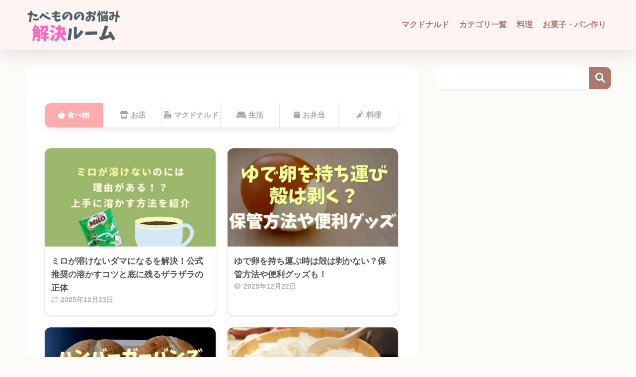

--- FILE ---
content_type: text/html; charset=UTF-8
request_url: https://www.muuu-room.com/
body_size: 22449
content:

<!DOCTYPE html>
<html lang="ja">
<head>
  <meta charset="utf-8">
  <meta http-equiv="X-UA-Compatible" content="IE=edge">
  <meta name="HandheldFriendly" content="True">
  <meta name="MobileOptimized" content="320">
  <meta name="viewport" content="width=device-width, initial-scale=1, viewport-fit=cover"/>
  <meta name="msapplication-TileColor" content="#ac7971">
  <meta name="theme-color" content="#ac7971">
  <link rel="pingback" href="https://www.muuu-room.com/xmlrpc.php">
  <title>たべもののお悩み解決ルーム | 食べ物に関する疑問を解消するブログ</title>
<meta name='robots' content='max-image-preview:large' />
<link rel='dns-prefetch' href='//www.googletagmanager.com' />
<link rel='dns-prefetch' href='//fonts.googleapis.com' />
<link rel='dns-prefetch' href='//use.fontawesome.com' />
<link rel="alternate" type="application/rss+xml" title="たべもののお悩み解決ルーム &raquo; フィード" href="https://www.muuu-room.com/feed/" />
<link rel="alternate" type="application/rss+xml" title="たべもののお悩み解決ルーム &raquo; コメントフィード" href="https://www.muuu-room.com/comments/feed/" />
<link rel="alternate" title="oEmbed (JSON)" type="application/json+oembed" href="https://www.muuu-room.com/wp-json/oembed/1.0/embed?url=https%3A%2F%2Fwww.muuu-room.com%2F" />
<link rel="alternate" title="oEmbed (XML)" type="text/xml+oembed" href="https://www.muuu-room.com/wp-json/oembed/1.0/embed?url=https%3A%2F%2Fwww.muuu-room.com%2F&#038;format=xml" />
<!-- www.muuu-room.com is managing ads with Advanced Ads 2.0.16 – https://wpadvancedads.com/ --><script id="advads-ready">
			window.advanced_ads_ready=function(e,a){a=a||"complete";var d=function(e){return"interactive"===a?"loading"!==e:"complete"===e};d(document.readyState)?e():document.addEventListener("readystatechange",(function(a){d(a.target.readyState)&&e()}),{once:"interactive"===a})},window.advanced_ads_ready_queue=window.advanced_ads_ready_queue||[];		</script>
		<style id='wp-img-auto-sizes-contain-inline-css' type='text/css'>
img:is([sizes=auto i],[sizes^="auto," i]){contain-intrinsic-size:3000px 1500px}
/*# sourceURL=wp-img-auto-sizes-contain-inline-css */
</style>
<link rel='stylesheet' id='sng-stylesheet-css' href='https://www.muuu-room.com/wp-content/themes/sango-theme/style.css?version=3.11.8' type='text/css' media='all' />
<link rel='stylesheet' id='sng-option-css' href='https://www.muuu-room.com/wp-content/themes/sango-theme/entry-option.css?version=3.11.8' type='text/css' media='all' />
<link rel='stylesheet' id='sng-old-css-css' href='https://www.muuu-room.com/wp-content/themes/sango-theme/style-old.css?version=3.11.8' type='text/css' media='all' />
<link rel='stylesheet' id='sango_theme_gutenberg-style-css' href='https://www.muuu-room.com/wp-content/themes/sango-theme/library/gutenberg/dist/build/style-blocks.css?version=3.11.8' type='text/css' media='all' />
<style id='sango_theme_gutenberg-style-inline-css' type='text/css'>
.font_test{color:#ff6666}:root{--sgb-main-color:#ac7971;--sgb-pastel-color:#ffe7de;--sgb-accent-color:#77d8dd;--sgb-widget-title-color:#fef4f4;--sgb-widget-title-bg-color:#fef4f4;--sgb-bg-color:#fcfbf7;--wp--preset--color--sango-main:var(--sgb-main-color);--wp--preset--color--sango-pastel:var(--sgb-pastel-color);--wp--preset--color--sango-accent:var(--sgb-accent-color)}
/*# sourceURL=sango_theme_gutenberg-style-inline-css */
</style>

<link rel='stylesheet' id='sng-fontawesome-css' href='https://use.fontawesome.com/releases/v6.1.1/css/all.css' type='text/css' media='all' />
<link rel='stylesheet' id='wp-block-library-css' href='https://www.muuu-room.com/wp-includes/css/dist/block-library/style.min.css?ver=6.9' type='text/css' media='all' />
<style id='global-styles-inline-css' type='text/css'>
:root{--wp--preset--aspect-ratio--square: 1;--wp--preset--aspect-ratio--4-3: 4/3;--wp--preset--aspect-ratio--3-4: 3/4;--wp--preset--aspect-ratio--3-2: 3/2;--wp--preset--aspect-ratio--2-3: 2/3;--wp--preset--aspect-ratio--16-9: 16/9;--wp--preset--aspect-ratio--9-16: 9/16;--wp--preset--color--black: #000000;--wp--preset--color--cyan-bluish-gray: #abb8c3;--wp--preset--color--white: #ffffff;--wp--preset--color--pale-pink: #f78da7;--wp--preset--color--vivid-red: #cf2e2e;--wp--preset--color--luminous-vivid-orange: #ff6900;--wp--preset--color--luminous-vivid-amber: #fcb900;--wp--preset--color--light-green-cyan: #7bdcb5;--wp--preset--color--vivid-green-cyan: #00d084;--wp--preset--color--pale-cyan-blue: #8ed1fc;--wp--preset--color--vivid-cyan-blue: #0693e3;--wp--preset--color--vivid-purple: #9b51e0;--wp--preset--color--sango-main: var(--sgb-main-color);--wp--preset--color--sango-pastel: var(--sgb-pastel-color);--wp--preset--color--sango-accent: var(--sgb-accent-color);--wp--preset--color--sango-blue: #009EF3;--wp--preset--color--sango-orange: #ffb36b;--wp--preset--color--sango-red: #f88080;--wp--preset--color--sango-green: #90d581;--wp--preset--color--sango-black: #333;--wp--preset--color--sango-gray: gray;--wp--preset--color--sango-silver: whitesmoke;--wp--preset--color--sango-light-blue: #b4e0fa;--wp--preset--color--sango-light-red: #ffebeb;--wp--preset--color--sango-light-orange: #fff9e6;--wp--preset--gradient--vivid-cyan-blue-to-vivid-purple: linear-gradient(135deg,rgb(6,147,227) 0%,rgb(155,81,224) 100%);--wp--preset--gradient--light-green-cyan-to-vivid-green-cyan: linear-gradient(135deg,rgb(122,220,180) 0%,rgb(0,208,130) 100%);--wp--preset--gradient--luminous-vivid-amber-to-luminous-vivid-orange: linear-gradient(135deg,rgb(252,185,0) 0%,rgb(255,105,0) 100%);--wp--preset--gradient--luminous-vivid-orange-to-vivid-red: linear-gradient(135deg,rgb(255,105,0) 0%,rgb(207,46,46) 100%);--wp--preset--gradient--very-light-gray-to-cyan-bluish-gray: linear-gradient(135deg,rgb(238,238,238) 0%,rgb(169,184,195) 100%);--wp--preset--gradient--cool-to-warm-spectrum: linear-gradient(135deg,rgb(74,234,220) 0%,rgb(151,120,209) 20%,rgb(207,42,186) 40%,rgb(238,44,130) 60%,rgb(251,105,98) 80%,rgb(254,248,76) 100%);--wp--preset--gradient--blush-light-purple: linear-gradient(135deg,rgb(255,206,236) 0%,rgb(152,150,240) 100%);--wp--preset--gradient--blush-bordeaux: linear-gradient(135deg,rgb(254,205,165) 0%,rgb(254,45,45) 50%,rgb(107,0,62) 100%);--wp--preset--gradient--luminous-dusk: linear-gradient(135deg,rgb(255,203,112) 0%,rgb(199,81,192) 50%,rgb(65,88,208) 100%);--wp--preset--gradient--pale-ocean: linear-gradient(135deg,rgb(255,245,203) 0%,rgb(182,227,212) 50%,rgb(51,167,181) 100%);--wp--preset--gradient--electric-grass: linear-gradient(135deg,rgb(202,248,128) 0%,rgb(113,206,126) 100%);--wp--preset--gradient--midnight: linear-gradient(135deg,rgb(2,3,129) 0%,rgb(40,116,252) 100%);--wp--preset--font-size--small: 13px;--wp--preset--font-size--medium: 20px;--wp--preset--font-size--large: 36px;--wp--preset--font-size--x-large: 42px;--wp--preset--font-family--default: "Helvetica", "Arial", "Hiragino Kaku Gothic ProN", "Hiragino Sans", YuGothic, "Yu Gothic", "メイリオ", Meiryo, sans-serif;--wp--preset--font-family--notosans: "Noto Sans JP", var(--wp--preset--font-family--default);--wp--preset--font-family--mplusrounded: "M PLUS Rounded 1c", var(--wp--preset--font-family--default);--wp--preset--font-family--dfont: "Quicksand", var(--wp--preset--font-family--default);--wp--preset--spacing--20: 0.44rem;--wp--preset--spacing--30: 0.67rem;--wp--preset--spacing--40: 1rem;--wp--preset--spacing--50: 1.5rem;--wp--preset--spacing--60: 2.25rem;--wp--preset--spacing--70: 3.38rem;--wp--preset--spacing--80: 5.06rem;--wp--preset--shadow--natural: 6px 6px 9px rgba(0, 0, 0, 0.2);--wp--preset--shadow--deep: 12px 12px 50px rgba(0, 0, 0, 0.4);--wp--preset--shadow--sharp: 6px 6px 0px rgba(0, 0, 0, 0.2);--wp--preset--shadow--outlined: 6px 6px 0px -3px rgb(255, 255, 255), 6px 6px rgb(0, 0, 0);--wp--preset--shadow--crisp: 6px 6px 0px rgb(0, 0, 0);--wp--custom--wrap--width: 92%;--wp--custom--wrap--default-width: 800px;--wp--custom--wrap--content-width: 1180px;--wp--custom--wrap--max-width: var(--wp--custom--wrap--content-width);--wp--custom--wrap--side: 30%;--wp--custom--wrap--gap: 2em;--wp--custom--wrap--mobile--padding: 16px;--wp--custom--shadow--large: 0 16px 30px -7px rgba(0, 12, 66, 0.15 );--wp--custom--shadow--large-hover: 0 40px 50px -16px rgba(0, 12, 66, 0.2 );--wp--custom--shadow--medium: 0 6px 13px -3px rgba(0, 12, 66, 0.1), 0 0px 1px rgba(0,30,100, 0.1 );--wp--custom--shadow--medium-hover: 0 12px 45px -9px rgb(0 0 0 / 23%);--wp--custom--shadow--solid: 0 1px 2px 0 rgba(24, 44, 84, 0.1), 0 1px 3px 1px rgba(24, 44, 84, 0.1);--wp--custom--shadow--solid-hover: 0 2px 4px 0 rgba(24, 44, 84, 0.1), 0 2px 8px 0 rgba(24, 44, 84, 0.1);--wp--custom--shadow--small: 0 2px 4px #4385bb12;--wp--custom--rounded--medium: 12px;--wp--custom--rounded--small: 6px;--wp--custom--widget--padding-horizontal: 18px;--wp--custom--widget--padding-vertical: 6px;--wp--custom--widget--icon-margin: 6px;--wp--custom--widget--gap: 2.5em;--wp--custom--entry--gap: 1.5rem;--wp--custom--entry--gap-mobile: 1rem;--wp--custom--entry--border-color: #eaedf2;--wp--custom--animation--fade-in: fadeIn 0.7s ease 0s 1 normal;--wp--custom--animation--header: fadeHeader 1s ease 0s 1 normal;--wp--custom--transition--default: 0.3s ease-in-out;--wp--custom--totop--opacity: 0.6;--wp--custom--totop--right: 18px;--wp--custom--totop--bottom: 20px;--wp--custom--totop--mobile--right: 16px;--wp--custom--totop--mobile--bottom: 10px;--wp--custom--toc--button--opacity: 0.6;--wp--custom--footer--column-gap: 40px;}:root { --wp--style--global--content-size: 900px;--wp--style--global--wide-size: 980px; }:where(body) { margin: 0; }.wp-site-blocks > .alignleft { float: left; margin-right: 2em; }.wp-site-blocks > .alignright { float: right; margin-left: 2em; }.wp-site-blocks > .aligncenter { justify-content: center; margin-left: auto; margin-right: auto; }:where(.wp-site-blocks) > * { margin-block-start: 1.5rem; margin-block-end: 0; }:where(.wp-site-blocks) > :first-child { margin-block-start: 0; }:where(.wp-site-blocks) > :last-child { margin-block-end: 0; }:root { --wp--style--block-gap: 1.5rem; }:root :where(.is-layout-flow) > :first-child{margin-block-start: 0;}:root :where(.is-layout-flow) > :last-child{margin-block-end: 0;}:root :where(.is-layout-flow) > *{margin-block-start: 1.5rem;margin-block-end: 0;}:root :where(.is-layout-constrained) > :first-child{margin-block-start: 0;}:root :where(.is-layout-constrained) > :last-child{margin-block-end: 0;}:root :where(.is-layout-constrained) > *{margin-block-start: 1.5rem;margin-block-end: 0;}:root :where(.is-layout-flex){gap: 1.5rem;}:root :where(.is-layout-grid){gap: 1.5rem;}.is-layout-flow > .alignleft{float: left;margin-inline-start: 0;margin-inline-end: 2em;}.is-layout-flow > .alignright{float: right;margin-inline-start: 2em;margin-inline-end: 0;}.is-layout-flow > .aligncenter{margin-left: auto !important;margin-right: auto !important;}.is-layout-constrained > .alignleft{float: left;margin-inline-start: 0;margin-inline-end: 2em;}.is-layout-constrained > .alignright{float: right;margin-inline-start: 2em;margin-inline-end: 0;}.is-layout-constrained > .aligncenter{margin-left: auto !important;margin-right: auto !important;}.is-layout-constrained > :where(:not(.alignleft):not(.alignright):not(.alignfull)){max-width: var(--wp--style--global--content-size);margin-left: auto !important;margin-right: auto !important;}.is-layout-constrained > .alignwide{max-width: var(--wp--style--global--wide-size);}body .is-layout-flex{display: flex;}.is-layout-flex{flex-wrap: wrap;align-items: center;}.is-layout-flex > :is(*, div){margin: 0;}body .is-layout-grid{display: grid;}.is-layout-grid > :is(*, div){margin: 0;}body{font-family: var(--sgb-font-family);padding-top: 0px;padding-right: 0px;padding-bottom: 0px;padding-left: 0px;}a:where(:not(.wp-element-button)){text-decoration: underline;}:root :where(.wp-element-button, .wp-block-button__link){background-color: #32373c;border-width: 0;color: #fff;font-family: inherit;font-size: inherit;font-style: inherit;font-weight: inherit;letter-spacing: inherit;line-height: inherit;padding-top: calc(0.667em + 2px);padding-right: calc(1.333em + 2px);padding-bottom: calc(0.667em + 2px);padding-left: calc(1.333em + 2px);text-decoration: none;text-transform: inherit;}.has-black-color{color: var(--wp--preset--color--black) !important;}.has-cyan-bluish-gray-color{color: var(--wp--preset--color--cyan-bluish-gray) !important;}.has-white-color{color: var(--wp--preset--color--white) !important;}.has-pale-pink-color{color: var(--wp--preset--color--pale-pink) !important;}.has-vivid-red-color{color: var(--wp--preset--color--vivid-red) !important;}.has-luminous-vivid-orange-color{color: var(--wp--preset--color--luminous-vivid-orange) !important;}.has-luminous-vivid-amber-color{color: var(--wp--preset--color--luminous-vivid-amber) !important;}.has-light-green-cyan-color{color: var(--wp--preset--color--light-green-cyan) !important;}.has-vivid-green-cyan-color{color: var(--wp--preset--color--vivid-green-cyan) !important;}.has-pale-cyan-blue-color{color: var(--wp--preset--color--pale-cyan-blue) !important;}.has-vivid-cyan-blue-color{color: var(--wp--preset--color--vivid-cyan-blue) !important;}.has-vivid-purple-color{color: var(--wp--preset--color--vivid-purple) !important;}.has-sango-main-color{color: var(--wp--preset--color--sango-main) !important;}.has-sango-pastel-color{color: var(--wp--preset--color--sango-pastel) !important;}.has-sango-accent-color{color: var(--wp--preset--color--sango-accent) !important;}.has-sango-blue-color{color: var(--wp--preset--color--sango-blue) !important;}.has-sango-orange-color{color: var(--wp--preset--color--sango-orange) !important;}.has-sango-red-color{color: var(--wp--preset--color--sango-red) !important;}.has-sango-green-color{color: var(--wp--preset--color--sango-green) !important;}.has-sango-black-color{color: var(--wp--preset--color--sango-black) !important;}.has-sango-gray-color{color: var(--wp--preset--color--sango-gray) !important;}.has-sango-silver-color{color: var(--wp--preset--color--sango-silver) !important;}.has-sango-light-blue-color{color: var(--wp--preset--color--sango-light-blue) !important;}.has-sango-light-red-color{color: var(--wp--preset--color--sango-light-red) !important;}.has-sango-light-orange-color{color: var(--wp--preset--color--sango-light-orange) !important;}.has-black-background-color{background-color: var(--wp--preset--color--black) !important;}.has-cyan-bluish-gray-background-color{background-color: var(--wp--preset--color--cyan-bluish-gray) !important;}.has-white-background-color{background-color: var(--wp--preset--color--white) !important;}.has-pale-pink-background-color{background-color: var(--wp--preset--color--pale-pink) !important;}.has-vivid-red-background-color{background-color: var(--wp--preset--color--vivid-red) !important;}.has-luminous-vivid-orange-background-color{background-color: var(--wp--preset--color--luminous-vivid-orange) !important;}.has-luminous-vivid-amber-background-color{background-color: var(--wp--preset--color--luminous-vivid-amber) !important;}.has-light-green-cyan-background-color{background-color: var(--wp--preset--color--light-green-cyan) !important;}.has-vivid-green-cyan-background-color{background-color: var(--wp--preset--color--vivid-green-cyan) !important;}.has-pale-cyan-blue-background-color{background-color: var(--wp--preset--color--pale-cyan-blue) !important;}.has-vivid-cyan-blue-background-color{background-color: var(--wp--preset--color--vivid-cyan-blue) !important;}.has-vivid-purple-background-color{background-color: var(--wp--preset--color--vivid-purple) !important;}.has-sango-main-background-color{background-color: var(--wp--preset--color--sango-main) !important;}.has-sango-pastel-background-color{background-color: var(--wp--preset--color--sango-pastel) !important;}.has-sango-accent-background-color{background-color: var(--wp--preset--color--sango-accent) !important;}.has-sango-blue-background-color{background-color: var(--wp--preset--color--sango-blue) !important;}.has-sango-orange-background-color{background-color: var(--wp--preset--color--sango-orange) !important;}.has-sango-red-background-color{background-color: var(--wp--preset--color--sango-red) !important;}.has-sango-green-background-color{background-color: var(--wp--preset--color--sango-green) !important;}.has-sango-black-background-color{background-color: var(--wp--preset--color--sango-black) !important;}.has-sango-gray-background-color{background-color: var(--wp--preset--color--sango-gray) !important;}.has-sango-silver-background-color{background-color: var(--wp--preset--color--sango-silver) !important;}.has-sango-light-blue-background-color{background-color: var(--wp--preset--color--sango-light-blue) !important;}.has-sango-light-red-background-color{background-color: var(--wp--preset--color--sango-light-red) !important;}.has-sango-light-orange-background-color{background-color: var(--wp--preset--color--sango-light-orange) !important;}.has-black-border-color{border-color: var(--wp--preset--color--black) !important;}.has-cyan-bluish-gray-border-color{border-color: var(--wp--preset--color--cyan-bluish-gray) !important;}.has-white-border-color{border-color: var(--wp--preset--color--white) !important;}.has-pale-pink-border-color{border-color: var(--wp--preset--color--pale-pink) !important;}.has-vivid-red-border-color{border-color: var(--wp--preset--color--vivid-red) !important;}.has-luminous-vivid-orange-border-color{border-color: var(--wp--preset--color--luminous-vivid-orange) !important;}.has-luminous-vivid-amber-border-color{border-color: var(--wp--preset--color--luminous-vivid-amber) !important;}.has-light-green-cyan-border-color{border-color: var(--wp--preset--color--light-green-cyan) !important;}.has-vivid-green-cyan-border-color{border-color: var(--wp--preset--color--vivid-green-cyan) !important;}.has-pale-cyan-blue-border-color{border-color: var(--wp--preset--color--pale-cyan-blue) !important;}.has-vivid-cyan-blue-border-color{border-color: var(--wp--preset--color--vivid-cyan-blue) !important;}.has-vivid-purple-border-color{border-color: var(--wp--preset--color--vivid-purple) !important;}.has-sango-main-border-color{border-color: var(--wp--preset--color--sango-main) !important;}.has-sango-pastel-border-color{border-color: var(--wp--preset--color--sango-pastel) !important;}.has-sango-accent-border-color{border-color: var(--wp--preset--color--sango-accent) !important;}.has-sango-blue-border-color{border-color: var(--wp--preset--color--sango-blue) !important;}.has-sango-orange-border-color{border-color: var(--wp--preset--color--sango-orange) !important;}.has-sango-red-border-color{border-color: var(--wp--preset--color--sango-red) !important;}.has-sango-green-border-color{border-color: var(--wp--preset--color--sango-green) !important;}.has-sango-black-border-color{border-color: var(--wp--preset--color--sango-black) !important;}.has-sango-gray-border-color{border-color: var(--wp--preset--color--sango-gray) !important;}.has-sango-silver-border-color{border-color: var(--wp--preset--color--sango-silver) !important;}.has-sango-light-blue-border-color{border-color: var(--wp--preset--color--sango-light-blue) !important;}.has-sango-light-red-border-color{border-color: var(--wp--preset--color--sango-light-red) !important;}.has-sango-light-orange-border-color{border-color: var(--wp--preset--color--sango-light-orange) !important;}.has-vivid-cyan-blue-to-vivid-purple-gradient-background{background: var(--wp--preset--gradient--vivid-cyan-blue-to-vivid-purple) !important;}.has-light-green-cyan-to-vivid-green-cyan-gradient-background{background: var(--wp--preset--gradient--light-green-cyan-to-vivid-green-cyan) !important;}.has-luminous-vivid-amber-to-luminous-vivid-orange-gradient-background{background: var(--wp--preset--gradient--luminous-vivid-amber-to-luminous-vivid-orange) !important;}.has-luminous-vivid-orange-to-vivid-red-gradient-background{background: var(--wp--preset--gradient--luminous-vivid-orange-to-vivid-red) !important;}.has-very-light-gray-to-cyan-bluish-gray-gradient-background{background: var(--wp--preset--gradient--very-light-gray-to-cyan-bluish-gray) !important;}.has-cool-to-warm-spectrum-gradient-background{background: var(--wp--preset--gradient--cool-to-warm-spectrum) !important;}.has-blush-light-purple-gradient-background{background: var(--wp--preset--gradient--blush-light-purple) !important;}.has-blush-bordeaux-gradient-background{background: var(--wp--preset--gradient--blush-bordeaux) !important;}.has-luminous-dusk-gradient-background{background: var(--wp--preset--gradient--luminous-dusk) !important;}.has-pale-ocean-gradient-background{background: var(--wp--preset--gradient--pale-ocean) !important;}.has-electric-grass-gradient-background{background: var(--wp--preset--gradient--electric-grass) !important;}.has-midnight-gradient-background{background: var(--wp--preset--gradient--midnight) !important;}.has-small-font-size{font-size: var(--wp--preset--font-size--small) !important;}.has-medium-font-size{font-size: var(--wp--preset--font-size--medium) !important;}.has-large-font-size{font-size: var(--wp--preset--font-size--large) !important;}.has-x-large-font-size{font-size: var(--wp--preset--font-size--x-large) !important;}.has-default-font-family{font-family: var(--wp--preset--font-family--default) !important;}.has-notosans-font-family{font-family: var(--wp--preset--font-family--notosans) !important;}.has-mplusrounded-font-family{font-family: var(--wp--preset--font-family--mplusrounded) !important;}.has-dfont-font-family{font-family: var(--wp--preset--font-family--dfont) !important;}
:root :where(.wp-block-button .wp-block-button__link){background-color: var(--wp--preset--color--sango-main);border-radius: var(--wp--custom--rounded--medium);color: #fff;font-size: 18px;font-weight: 600;padding-top: 0.4em;padding-right: 1.3em;padding-bottom: 0.4em;padding-left: 1.3em;}
:root :where(.wp-block-pullquote){font-size: 1.5em;line-height: 1.6;}
/*# sourceURL=global-styles-inline-css */
</style>
<link rel='stylesheet' id='child-style-css' href='https://www.muuu-room.com/wp-content/themes/sango-theme-child/style.css' type='text/css' media='all' />
<link rel='stylesheet' id='ponhiro-blocks-front-css' href='https://www.muuu-room.com/wp-content/plugins/useful-blocks/dist/css/front.css' type='text/css' media='all' />
<style id='ponhiro-blocks-front-inline-css' type='text/css'>
:root{--pb_colset_yellow:#fccf74;--pb_colset_yellow_thin:#fef9ed;--pb_colset_yellow_dark:#b4923a;--pb_colset_pink:#fcaaa9;--pb_colset_pink_thin:#ffefef;--pb_colset_pink_dark:#d07373;--pb_colset_green:#a8c17c;--pb_colset_green_thin:#f2f8e8;--pb_colset_green_dark:#61841f;--pb_colset_blue:#9ad0e0;--pb_colset_blue_thin:#f0f9fc;--pb_colset_blue_dark:#419eb9;--pb_colset_cvbox_01_bg:#f9f9f9;--pb_colset_cvbox_01_list:#39ced6;--pb_colset_cvbox_01_btn:#67bc56;--pb_colset_cvbox_01_shadow:#589b36;--pb_colset_cvbox_01_note:#38b59e;--pb_colset_compare_01_l:#94cee0;--pb_colset_compare_01_l_bg:#f0f9fc;--pb_colset_compare_01_r:#f7c0be;--pb_colset_compare_01_r_bg:#fff6f2;--pb_colset_iconbox_01:#6e828a;--pb_colset_iconbox_01_bg:#fff;--pb_colset_iconbox_01_icon:#ee8f81;--pb_colset_bargraph_01:#9dd9dd;--pb_colset_bargraph_01_bg:#fafafa;--pb_colset_bar_01:#f8db92;--pb_colset_bar_02:#fda9a8;--pb_colset_bar_03:#bdda8b;--pb_colset_bar_04:#a1c6f1;--pb_colset_rating_01_bg:#fafafa;--pb_colset_rating_01_text:#71828a;--pb_colset_rating_01_label:#71828a;--pb_colset_rating_01_point:#ee8f81;}.pb-iconbox__figure[data-iconset="01"]{background-image: url(https://www.muuu-room.com/wp-content/plugins/useful-blocks/assets/img/a_person.png)}.pb-iconbox__figure[data-iconset="02"]{background-image: url(https://www.muuu-room.com/wp-content/plugins/useful-blocks/assets/img/a_person.png)}.pb-iconbox__figure[data-iconset="03"]{background-image: url(https://www.muuu-room.com/wp-content/plugins/useful-blocks/assets/img/a_person.png)}.pb-iconbox__figure[data-iconset="04"]{background-image: url(https://www.muuu-room.com/wp-content/plugins/useful-blocks/assets/img/a_person.png)}
/*# sourceURL=ponhiro-blocks-front-inline-css */
</style>
<script type="text/javascript" src="https://www.muuu-room.com/wp-includes/js/jquery/jquery.min.js?ver=3.7.1" id="jquery-core-js"></script>

<!-- Site Kit によって追加された Google タグ（gtag.js）スニペット -->
<!-- Google アナリティクス スニペット (Site Kit が追加) -->

<script defer type="text/javascript" id="google_gtagjs-js-after">
/* <![CDATA[ */
window.dataLayer = window.dataLayer || [];function gtag(){dataLayer.push(arguments);}
gtag("set","linker",{"domains":["www.muuu-room.com"]});
gtag("js", new Date());
gtag("set", "developer_id.dZTNiMT", true);
gtag("config", "G-D3FNMH109D");
 window._googlesitekit = window._googlesitekit || {}; window._googlesitekit.throttledEvents = []; window._googlesitekit.gtagEvent = (name, data) => { var key = JSON.stringify( { name, data } ); if ( !! window._googlesitekit.throttledEvents[ key ] ) { return; } window._googlesitekit.throttledEvents[ key ] = true; setTimeout( () => { delete window._googlesitekit.throttledEvents[ key ]; }, 5 ); gtag( "event", name, { ...data, event_source: "site-kit" } ); }; 
//# sourceURL=google_gtagjs-js-after
/* ]]> */
</script>
<link rel="https://api.w.org/" href="https://www.muuu-room.com/wp-json/" /><link rel="alternate" title="JSON" type="application/json" href="https://www.muuu-room.com/wp-json/wp/v2/pages/7030" /><link rel="EditURI" type="application/rsd+xml" title="RSD" href="https://www.muuu-room.com/xmlrpc.php?rsd" />
<link rel="canonical" href="https://www.muuu-room.com/" />
<link rel='shortlink' href='https://www.muuu-room.com/' />
<meta name="generator" content="Site Kit by Google 1.171.0" />		
		<script type="text/javascript">
			jQuery(function($){
				$('.protect_contents-overlay').css('background-color', '#f9f6e0');
			});
		</script>

		
						<script type="text/javascript">
				jQuery(function($){
					$('img').attr('onmousedown', 'return false');
					$('img').attr('onselectstart','return false');
				    $(document).on('contextmenu',function(e){

							
								// ブラウザ全体を暗くする
								$('.protect_contents-overlay, .protect_alert').fadeIn();

								
								$('.protect_contents-overlay, .protect_alert').click(function(){	
									// ブラウザ全体を明るくする
									$('.protect_contents-overlay, .protect_alert').fadeOut();
								});
							

				        return false;
				    });
				});
				</script>

									<style>
					* {
					   -ms-user-select: none; /* IE 10+ */
					   -moz-user-select: -moz-none;
					   -khtml-user-select: none;
					   -webkit-user-select: none;
					   -webkit-touch-callout: none;
					   user-select: none;
					   }

					   input,textarea,select,option {
					   -ms-user-select: auto; /* IE 10+ */
					   -moz-user-select: auto;
					   -khtml-user-select: auto;
					   -webkit-user-select: auto;
					   user-select: auto;
				       }
					</style>
					
														
					
								
				
								
				
				
				<style id="ywsll_inlinecss"></style><!-- Pochipp -->
<style id="pchpp_custom_style">:root{--pchpp-color-inline: #069A8E;--pchpp-color-custom: #5ca250;--pchpp-color-custom-2: #8e59e4;--pchpp-color-amazon: #f99a0c;--pchpp-color-rakuten: #e0423c;--pchpp-color-yahoo: #438ee8;--pchpp-color-mercari: #3c3c3c;--pchpp-inline-bg-color: var(--pchpp-color-inline);--pchpp-inline-txt-color: #fff;--pchpp-inline-shadow: 0 1px 4px -1px rgba(0, 0, 0, 0.2);--pchpp-inline-radius: 0px;--pchpp-inline-width: auto;}</style>
<script id="pchpp_vars">window.pchppVars = {};window.pchppVars.ajaxUrl = "https://www.muuu-room.com/wp-admin/admin-ajax.php";window.pchppVars.ajaxNonce = "0bc45ec2f9";</script>
<script type="text/javascript" language="javascript">var vc_pid = "886170894";</script>
<!-- / Pochipp -->
<meta name="description" content="料理の困りごとや食べ物に関する疑問、日常生活のお困りごとの解決策についてまとめているサイトです" /><meta property="og:title" content="たべもののお悩み解決ルーム｜食べ物に関する疑問を解消するブログ" />
<meta property="og:description" content="" />
<meta property="og:type" content="website" />
<meta property="og:url" content="https://www.muuu-room.com/" />
<meta property="og:image" content="https://www.muuu-room.com/wp-content/themes/sango-theme/library/images/default.jpg" />
<meta name="thumbnail" content="https://www.muuu-room.com/wp-content/themes/sango-theme/library/images/default.jpg" />
<meta property="og:site_name" content="たべもののお悩み解決ルーム" />
<meta name="twitter:card" content="summary" />
<script type="application/ld+json">
  {
    "@context" : "https://schema.org",
    "@type" : "WebSite",
    "name" : "たべもののお悩み解決ルーム",
    "url" : "https://www.muuu-room.com",
    "potentialAction": {
      "@type": "SearchAction",
      "target": {
        "@type": "EntryPoint",
        "urlTemplate": "https://www.muuu-room.com/?s={search_term_string}"
      },
      "query-input": "required name=search_term_string"
    }
  }
</script><!-- Google Tag Manager -->
<script>setTimeout(function(){(function(w,d,s,l,i){w[l]=w[l]||[];w[l].push({'gtm.start':
new Date().getTime(),event:'gtm.js'});var f=d.getElementsByTagName(s)[0],
j=d.createElement(s),dl=l!='dataLayer'?'&l='+l:'';j.async=true;j.src=
'https://www.googletagmanager.com/gtm.js?id='+i+dl;f.parentNode.insertBefore(j,f);
})(window,document,'script','dataLayer','GTM-N8JH56F')},5000);</script>
<!-- End Google Tag Manager --><meta name="p:domain_verify" content="281ad3d2f85f8f77e76663d3df56cf18"/>

<script>
  window.googletag = window.googletag || {cmd: []};
  googletag.cmd.push(function() {
    googletag.defineSlot('/9176203/1705135', [[300, 250], [336, 280]], 'div-gpt-ad-1591589708704-0').addService(googletag.pubads());
    googletag.defineSlot('/9176203/1705136', [[320, 100], [320, 50]], 'div-gpt-ad-1591589740448-0').addService(googletag.pubads());
    googletag.defineSlot('/9176203/1705137', [[300, 250], [336, 280]], 'div-gpt-ad-1591589774138-0').addService(googletag.pubads());
    googletag.defineSlot('/9176203/1705138', [[336, 280], [300, 250]], 'div-gpt-ad-1591589807138-0').addService(googletag.pubads());
    googletag.defineSlot('/9176203/1705139', [[336, 280], [300, 250]], 'div-gpt-ad-1591589840551-0').addService(googletag.pubads());
    googletag.defineSlot('/9176203/1705140', [[336, 280], [300, 250]], 'div-gpt-ad-1591589874512-0').addService(googletag.pubads());
    googletag.defineSlot('/9176203/1705141', [[300, 250], [336, 280]], 'div-gpt-ad-1591589906231-0').addService(googletag.pubads());
    googletag.defineSlot('/9176203/1705142', [[336, 280], [300, 250]], 'div-gpt-ad-1591589938638-0').addService(googletag.pubads());
    googletag.defineSlot('/9176203/1705143', [[336, 280], [300, 250]], 'div-gpt-ad-1591589971339-0').addService(googletag.pubads());
    googletag.defineSlot('/9176203/1705144', [[300, 250], [336, 280]], 'div-gpt-ad-1591590003736-0').addService(googletag.pubads());
    googletag.defineSlot('/9176203/1705145', [300, 600], 'div-gpt-ad-1591590036403-0').addService(googletag.pubads());
    googletag.pubads().enableSingleRequest();
    googletag.pubads().collapseEmptyDivs(); //空のdivを閉じる
    googletag.enableServices();
  });
</script>  
<meta name="p:domain_verify" content="b86eb48279725559b1fef18ba6d7398f"/>
<!-- Site Kit が追加した Google AdSense メタタグ -->
<meta name="google-adsense-platform-account" content="ca-host-pub-2644536267352236">
<meta name="google-adsense-platform-domain" content="sitekit.withgoogle.com">
<!-- Site Kit が追加した End Google AdSense メタタグ -->
<style type="text/css" id="custom-background-css">
body.custom-background { background-color: #fcfbf7; }
</style>
		<style type="text/css">
		/*<!-- rtoc -->*/
		.rtoc-mokuji-content {
			background-color: #ffffff;
		}

		.rtoc-mokuji-content.frame1 {
			border: 1px solid #a87923;
		}

		.rtoc-mokuji-content #rtoc-mokuji-title {
			color: #2b0000;
		}

		.rtoc-mokuji-content .rtoc-mokuji li>a {
			color: #6b5c61;
		}

		.rtoc-mokuji-content .mokuji_ul.level-1>.rtoc-item::before {
			background-color: #18687a !important;
		}

		.rtoc-mokuji-content .mokuji_ul.level-2>.rtoc-item::before {
			background-color: #26b773 !important;
		}

		.rtoc-mokuji-content.frame2::before,
		.rtoc-mokuji-content.frame3,
		.rtoc-mokuji-content.frame4,
		.rtoc-mokuji-content.frame5 {
			border-color: #a87923 !important;
		}

		.rtoc-mokuji-content.frame5::before,
		.rtoc-mokuji-content.frame5::after {
			background-color: #a87923;
		}

		.widget_block #rtoc-mokuji-widget-wrapper .rtoc-mokuji.level-1 .rtoc-item.rtoc-current:after,
		.widget #rtoc-mokuji-widget-wrapper .rtoc-mokuji.level-1 .rtoc-item.rtoc-current:after,
		#scrollad #rtoc-mokuji-widget-wrapper .rtoc-mokuji.level-1 .rtoc-item.rtoc-current:after,
		#sideBarTracking #rtoc-mokuji-widget-wrapper .rtoc-mokuji.level-1 .rtoc-item.rtoc-current:after {
			background-color: #18687a !important;
		}

		.cls-1,
		.cls-2 {
			stroke: #a87923;
		}

		.rtoc-mokuji-content .decimal_ol.level-2>.rtoc-item::before,
		.rtoc-mokuji-content .mokuji_ol.level-2>.rtoc-item::before,
		.rtoc-mokuji-content .decimal_ol.level-2>.rtoc-item::after,
		.rtoc-mokuji-content .decimal_ol.level-2>.rtoc-item::after {
			color: #26b773;
			background-color: #26b773;
		}

		.rtoc-mokuji-content .rtoc-mokuji.level-1>.rtoc-item::before {
			color: #18687a;
		}

		.rtoc-mokuji-content .decimal_ol>.rtoc-item::after {
			background-color: #18687a;
		}

		.rtoc-mokuji-content .decimal_ol>.rtoc-item::before {
			color: #18687a;
		}

		/*rtoc_return*/
		#rtoc_return a::before {
			background-image: url(https://www.muuu-room.com/wp-content/plugins/rich-table-of-content/include/../img/rtoc_return.png);
		}

		#rtoc_return a {
			background-color: #9be3f2 !important;
		}

		/* アクセントポイント */
		.rtoc-mokuji-content .level-1>.rtoc-item #rtocAC.accent-point::after {
			background-color: #18687a;
		}

		.rtoc-mokuji-content .level-2>.rtoc-item #rtocAC.accent-point::after {
			background-color: #26b773;
		}
		.rtoc-mokuji-content.frame6,
		.rtoc-mokuji-content.frame7::before,
		.rtoc-mokuji-content.frame8::before {
			border-color: #a87923;
		}

		.rtoc-mokuji-content.frame6 #rtoc-mokuji-title,
		.rtoc-mokuji-content.frame7 #rtoc-mokuji-title::after {
			background-color: #a87923;
		}

		#rtoc-mokuji-wrapper.rtoc-mokuji-content.rtoc_h2_timeline .mokuji_ol.level-1>.rtoc-item::after,
		#rtoc-mokuji-wrapper.rtoc-mokuji-content.rtoc_h2_timeline .level-1.decimal_ol>.rtoc-item::after,
		#rtoc-mokuji-wrapper.rtoc-mokuji-content.rtoc_h3_timeline .mokuji_ol.level-2>.rtoc-item::after,
		#rtoc-mokuji-wrapper.rtoc-mokuji-content.rtoc_h3_timeline .mokuji_ol.level-2>.rtoc-item::after,
		.rtoc-mokuji-content.frame7 #rtoc-mokuji-title span::after {
			background-color: #18687a;
		}

		.widget #rtoc-mokuji-wrapper.rtoc-mokuji-content.frame6 #rtoc-mokuji-title {
			color: #2b0000;
			background-color: #ffffff;
		}
	</style>
	<style>

</style>
<link rel="icon" href="https://www.muuu-room.com/wp-content/uploads/2022/07/cropped-d0542d142965a347ab46091d9fa1898a-32x32.png" sizes="32x32" />
<link rel="icon" href="https://www.muuu-room.com/wp-content/uploads/2022/07/cropped-d0542d142965a347ab46091d9fa1898a-192x192.png" sizes="192x192" />
<link rel="apple-touch-icon" href="https://www.muuu-room.com/wp-content/uploads/2022/07/cropped-d0542d142965a347ab46091d9fa1898a-180x180.png" />
<meta name="msapplication-TileImage" content="https://www.muuu-room.com/wp-content/uploads/2022/07/cropped-d0542d142965a347ab46091d9fa1898a-270x270.png" />
		<style type="text/css" id="wp-custom-css">
			/*
 * Copyright (c) NomadWorks
 * Design: NomadCode
 * https://www.code.nomad.inc/
 */

.appreach {
  text-align: left;
  border: 1px solid #323232;
  background: #FFF;
  max-width: 100% !important;
  width: 100% !important;
  padding: 25px;
  margin: 20px auto;
  overflow: hidden;
  -webkit-box-sizing: border-box;
  box-sizing: border-box;
}

.appreach:after {
  content: "";
  display: block;
  clear: both;
}

.appreach p {
  line-height: 1.8em !important;
  margin: 0 !important;
  margin-bottom: 0 !important;
  padding: 0 !important;
  padding-bottom: 0 !important;
}

.appreach a:after {
  display: none;
}

.appreach__icon {
  float: left;
  border-radius: 10%;
  overflow: hidden;
  margin: 0% 3% 0% 0% !important;
  width: 22.5% !important;
  height: auto !important;
  max-width: 100px !important;
}

.appreach__detail {
  display: inline-block;
  line-height: 1.5;
  width: 72%;
}

.appreach__detail:after {
  content: "";
  display: block;
  clear: both;
}

.appreach__name {
  font-size: 15px !important;
  color: #323232 !important;
  line-height: 1.5em !important;
  font-weight: bold !important;
  max-height: 3em;
  overflow: hidden;
}

.appreach__detail .appreach__name {
  line-height: 1.3em !important;
  padding-bottom: 5px !important;
}

.appreach__detail .appreach__info .appreach__posted {
  line-height: 1.3em !important;
  font-size: .8em !important;
}

.appreach__info {
  font-size: 12px !important;
  color: #929292 !important;
}

.appreach__posted {
  font-size: .9em !important;
}

.appreach__developper,
.appreach__price {
  margin-right: 0.5em;
}

.appreach__posted a {
  margin-left: 0.8em;
  color: #55A8DC !important;
}

.appreach__links {
  float: left;
  height: 40px;
  margin-top: 8px;
  white-space: nowrap;
  display: -webkit-box;
  display: -webkit-flex;
  display: -ms-flexbox;
  display: flex;
}

.appreach__aslink img {
  height: 40px;
  -webkit-backface-visibility: hidden;
  margin-right: 10px;
}

.appreach__gplink img {
  height: 40px;
  -webkit-backface-visibility: hidden;
}

@media(max-width:460px) {
  .appreach {
    overflow: hidden;
    max-width: 320px !important;
  }

  .appreach__detail .appreach__name {
    line-height: 1.3em !important;
    padding-bottom: 5px !important;
    font-size: .7em !important;
  }

  .appreach__posted {
    font-size: .7em !important;
  }

  .appreach__icon {
    width: 25% !important;
  }

  .appreach__info {
    font-size: 10px !important;
  }

  .appreach__links {
    margin: auto;
    margin-top: 5px;
    padding-top: 5px;
    display: -webkit-box;
    display: -webkit-flex;
    display: -ms-flexbox;
    display: flex;
  	-webkit-box-pack: center;
  	-ms-flex-pack: center;
  	justify-content: center;
	  width: 100% !important;
  }

  .appreach__aslink img,
  .appreach__gplink img {
    margin-right: 2px;
    height: 40px;
  }

}		</style>
		<style> a{color:#4686db}.header, .drawer__title{background-color:#fef4f4}#logo a{color:#FFF}.desktop-nav li a , .mobile-nav li a, #drawer__open, .header-search__open, .drawer__title{color:#ac7971}.drawer__title__close span, .drawer__title__close span:before{background:#ac7971}.desktop-nav li:after{background:#ac7971}.mobile-nav .current-menu-item{border-bottom-color:#ac7971}.widgettitle, .sidebar .wp-block-group h2, .drawer .wp-block-group h2{color:#fef4f4;background-color:#fef4f4}#footer-menu a, .copyright{color:#ac7971}#footer-menu{background-color:#fef4f4}.footer{background-color:#fef4f4}.footer, .footer a, .footer .widget ul li a{color:#3c3c3c}body{font-size:101%}@media only screen and (min-width:481px){body{font-size:110%}}@media only screen and (min-width:1030px){body{font-size:109%}}.totop{background:#009EF3}.header-info a{color:#ffffff;background:linear-gradient(95deg, #bdb7e8, #a4e8dc)}.fixed-menu ul{background:#FFF}.fixed-menu a{color:#a2a7ab}.fixed-menu .current-menu-item a, .fixed-menu ul li a.active{color:#009EF3}.post-tab{background:#FFF}.post-tab > div{color:#a7a7a7}body{--sgb-font-family:var(--wp--preset--font-family--default)}#fixed_sidebar{top:0px}:target{scroll-margin-top:0px}.Threads:before{background-image:url("https://www.muuu-room.com/wp-content/themes/sango-theme/library/images/threads.svg")}.profile-sns li .Threads:before{background-image:url("https://www.muuu-room.com/wp-content/themes/sango-theme/library/images/threads-outline.svg")}.X:before, .follow-x::before{background-image:url("https://www.muuu-room.com/wp-content/themes/sango-theme/library/images/x-circle.svg")}.body_bc{background-color:fcfbf7}@media only screen and (min-width:769px){#logo{height:100px;line-height:100px}#logo img{height:100px}.desktop-nav li a{height:100px;line-height:100px}}</style></head>
<body class="home wp-singular page-template-default page page-id-7030 custom-background wp-theme-sango-theme wp-child-theme-sango-theme-child fa5 aa-prefix-advads-">
    <div id="container" class="container"> 
  			<header class="header
			">
				<div id="inner-header" class="inner-header wrap">
		<h1 id="logo" class="logo header-logo h1 dfont">
	<a href="https://www.muuu-room.com/" class="header-logo__link">
				<noscript><img src="https://www.muuu-room.com/wp-content/uploads/2026/01/dcb779f80912fc7dd75818325524dbcd.png" alt="たべもののお悩み解決ルーム" width="1000" height="470" class="header-logo__img"></noscript><img src="data:image/svg+xml,%3Csvg%20xmlns='http://www.w3.org/2000/svg'%20width='1000'%20height='470'%20viewBox='0%200%201000%20470'%3E%3C/svg%3E" data-src="https://www.muuu-room.com/wp-content/uploads/2026/01/dcb779f80912fc7dd75818325524dbcd.png" alt="たべもののお悩み解決ルーム" width="1000" height="470" class="lozad header-logo__img">
					</a>
	</h1>
	<div class="header-search">
		<input type="checkbox" class="header-search__input" id="header-search-input" onclick="document.querySelector('.header-search__modal .searchform__input').focus()">
	<label class="header-search__close" for="header-search-input"></label>
	<div class="header-search__modal">
	
<form role="search" method="get" class="searchform" action="https://www.muuu-room.com/">
  <div>
    <input type="search" class="searchform__input" name="s" value="" placeholder="検索" />
    <button type="submit" class="searchform__submit" aria-label="検索"><i class="fas fa-search" aria-hidden="true"></i></button>
  </div>
</form>

	</div>
</div>	<nav class="desktop-nav clearfix"><ul id="menu-%e3%83%88%e3%83%83%e3%83%97%e3%83%a1%e3%83%8b%e3%83%a5%e3%83%bc" class="menu"><li id="menu-item-14264" class="menu-item menu-item-type-taxonomy menu-item-object-category menu-item-14264"><a href="https://www.muuu-room.com/category/%e3%82%b0%e3%83%ab%e3%83%a1/mcdonalds/">マクドナルド</a></li>
<li id="menu-item-15809" class="menu-item menu-item-type-post_type menu-item-object-page menu-item-15809"><a href="https://www.muuu-room.com/category/">カテゴリ一覧</a></li>
<li id="menu-item-39975" class="menu-item menu-item-type-taxonomy menu-item-object-category menu-item-39975"><a href="https://www.muuu-room.com/category/%e3%81%8a%e5%bd%b9%e7%ab%8b%e3%81%a1%e6%83%85%e5%a0%b1/cooking/">料理</a></li>
<li id="menu-item-39976" class="menu-item menu-item-type-taxonomy menu-item-object-category menu-item-39976"><a href="https://www.muuu-room.com/category/%e3%81%8a%e5%bd%b9%e7%ab%8b%e3%81%a1%e6%83%85%e5%a0%b1/sweets/">お菓子・パン作り</a></li>
</ul></nav></div>
	</header>
			<div id="content" class="content">
	<div id="inner-content" class="inner-content wrap">
		<main id="main">
					<article id="entry" class="post-7030 page type-page status-publish entry nothumb">
			<header class="article-header entry-header page-header">
								<h2 class="page-title"></h2>
											</header>
			<section class="entry-content page-content">
				
<div class="wp-block-sgb-tab"><div class="post-tab cf" data-active-color="#fcacac"><label class="tab1 tab-active"><i class="fas fa-apple-alt"></i>食べ物</label><label class="tab2"><i class="fas fa-store"></i>お店</label><label class="tab3"><i class="fas fa-cash-register"></i>マクドナルド</label><label class="tab4"><i class="fas fa-couch"></i>生活</label><label class="tab5"><i class="fas fa-box"></i>お弁当</label><label class="tab6"><i class="fas fa-carrot"></i>料理</label></div>
<div class="wp-block-sgb-tab-item post-tab__content tab1 tab-active"><div class="catpost-cards catpost-cards--column-2 catpost-cards--column-mobile-1">			<div class="c_linkto_wrap">
			<a class="c_linkto" href="https://www.muuu-room.com/miro-tokenai/">
				<span class="c_linkto_img_wrap"><noscript><img fetchpriority="high" decoding="async" width="520" height="293" src="https://www.muuu-room.com/wp-content/uploads/2021/03/8db465a2a423fe7b4f22c211465fe2c1-520x293.jpg" class="attachment-thumb-520 size-thumb-520 wp-post-image" alt="ミロが溶けない理由と上手に溶かす方法" srcset="https://www.muuu-room.com/wp-content/uploads/2021/03/8db465a2a423fe7b4f22c211465fe2c1-520x293.jpg 520w, https://www.muuu-room.com/wp-content/uploads/2021/03/8db465a2a423fe7b4f22c211465fe2c1-320x180.jpg 320w" sizes="(max-width: 520px) 100vw, 520px" /></noscript><img fetchpriority="high" decoding="async" width="520" height="293" src="data:image/svg+xml,%3Csvg%20xmlns='http://www.w3.org/2000/svg'%20width='520'%20height='293'%20viewBox='0%200%20520%20293'%3E%3C/svg%3E" data-src="https://www.muuu-room.com/wp-content/uploads/2021/03/8db465a2a423fe7b4f22c211465fe2c1-520x293.jpg" class="lozad attachment-thumb-520 size-thumb-520 wp-post-image" alt="ミロが溶けない理由と上手に溶かす方法" srcset="data:image/svg+xml,%3Csvg%20xmlns='http://www.w3.org/2000/svg'%20width='520'%20height='293'%20viewBox='0%200%20520%20293'%3E%3C/svg%3E" data-srcset="https://www.muuu-room.com/wp-content/uploads/2021/03/8db465a2a423fe7b4f22c211465fe2c1-520x293.jpg 520w, https://www.muuu-room.com/wp-content/uploads/2021/03/8db465a2a423fe7b4f22c211465fe2c1-320x180.jpg 320w" sizes="(max-width: 520px) 100vw, 520px" /></span>
				<div class="c_linkto_text">
				ミロが溶けないダマになるを解決！公式推奨の溶かすコツと底に残るザラザラの正体				<time class="updated sng-link-time dfont" itemprop="dateModified" datetime="2025-12-23">2025年12月23日</time>								</div>
			</a>
							</div>
							<div class="c_linkto_wrap">
			<a class="c_linkto" href="https://www.muuu-room.com/boildegg-mochihakobi/">
				<span class="c_linkto_img_wrap"><noscript><img decoding="async" width="520" height="293" src="https://www.muuu-room.com/wp-content/uploads/2021/11/e1fe2e9d075a2e56511ca18dbb015062-520x293.jpg" class="attachment-thumb-520 size-thumb-520 wp-post-image" alt="ゆで卵を持ち運びは殻を剥く剥かない？保管方法や便利グッズも" srcset="https://www.muuu-room.com/wp-content/uploads/2021/11/e1fe2e9d075a2e56511ca18dbb015062-520x293.jpg 520w, https://www.muuu-room.com/wp-content/uploads/2021/11/e1fe2e9d075a2e56511ca18dbb015062-320x180.jpg 320w" sizes="(max-width: 520px) 100vw, 520px" /></noscript><img decoding="async" width="520" height="293" src="data:image/svg+xml,%3Csvg%20xmlns='http://www.w3.org/2000/svg'%20width='520'%20height='293'%20viewBox='0%200%20520%20293'%3E%3C/svg%3E" data-src="https://www.muuu-room.com/wp-content/uploads/2021/11/e1fe2e9d075a2e56511ca18dbb015062-520x293.jpg" class="lozad attachment-thumb-520 size-thumb-520 wp-post-image" alt="ゆで卵を持ち運びは殻を剥く剥かない？保管方法や便利グッズも" srcset="data:image/svg+xml,%3Csvg%20xmlns='http://www.w3.org/2000/svg'%20width='520'%20height='293'%20viewBox='0%200%20520%20293'%3E%3C/svg%3E" data-srcset="https://www.muuu-room.com/wp-content/uploads/2021/11/e1fe2e9d075a2e56511ca18dbb015062-520x293.jpg 520w, https://www.muuu-room.com/wp-content/uploads/2021/11/e1fe2e9d075a2e56511ca18dbb015062-320x180.jpg 320w" sizes="(max-width: 520px) 100vw, 520px" /></span>
				<div class="c_linkto_text">
				ゆで卵を持ち運ぶ時は殻は剥かない？保管方法や便利グッズも！				<time class="pubdate sng-link-time dfont" itemprop="datePublished" datetime="2025-12-22">2025年12月22日</time>								</div>
			</a>
							</div>
							<div class="c_linkto_wrap">
			<a class="c_linkto" href="https://www.muuu-room.com/hamburgerbuns-hanbaiten/">
				<span class="c_linkto_img_wrap"><noscript><img decoding="async" width="520" height="293" src="https://www.muuu-room.com/wp-content/uploads/2022/04/96489f9104d8690709c5a0f5e2e741ac-520x293.jpg" class="attachment-thumb-520 size-thumb-520 wp-post-image" alt="ハンバーガーバンズどこで売ってる？スーパーやコストコ、コメダを調査" srcset="https://www.muuu-room.com/wp-content/uploads/2022/04/96489f9104d8690709c5a0f5e2e741ac-520x293.jpg 520w, https://www.muuu-room.com/wp-content/uploads/2022/04/96489f9104d8690709c5a0f5e2e741ac-320x180.jpg 320w" sizes="(max-width: 520px) 100vw, 520px" /></noscript><img decoding="async" width="520" height="293" src="data:image/svg+xml,%3Csvg%20xmlns='http://www.w3.org/2000/svg'%20width='520'%20height='293'%20viewBox='0%200%20520%20293'%3E%3C/svg%3E" data-src="https://www.muuu-room.com/wp-content/uploads/2022/04/96489f9104d8690709c5a0f5e2e741ac-520x293.jpg" class="lozad attachment-thumb-520 size-thumb-520 wp-post-image" alt="ハンバーガーバンズどこで売ってる？スーパーやコストコ、コメダを調査" srcset="data:image/svg+xml,%3Csvg%20xmlns='http://www.w3.org/2000/svg'%20width='520'%20height='293'%20viewBox='0%200%20520%20293'%3E%3C/svg%3E" data-srcset="https://www.muuu-room.com/wp-content/uploads/2022/04/96489f9104d8690709c5a0f5e2e741ac-520x293.jpg 520w, https://www.muuu-room.com/wp-content/uploads/2022/04/96489f9104d8690709c5a0f5e2e741ac-320x180.jpg 320w" sizes="(max-width: 520px) 100vw, 520px" /></span>
				<div class="c_linkto_text">
				ハンバーガーバンズは市販でどこで売ってる？スーパーやコストコで買えるか調査				<time class="pubdate sng-link-time dfont" itemprop="datePublished" datetime="2025-12-22">2025年12月22日</time>								</div>
			</a>
							</div>
							<div class="c_linkto_wrap">
			<a class="c_linkto" href="https://www.muuu-room.com/sumeshi-takitate/">
				<span class="c_linkto_img_wrap"><noscript><img decoding="async" width="520" height="293" src="https://www.muuu-room.com/wp-content/uploads/2020/07/4b88caa95d2ce08c016d899eb82c0b1e-520x293.jpg" class="attachment-thumb-520 size-thumb-520 wp-post-image" alt="酢飯は炊きたてじゃないご飯で作れる？冷凍ご飯で作る方法" srcset="https://www.muuu-room.com/wp-content/uploads/2020/07/4b88caa95d2ce08c016d899eb82c0b1e-520x293.jpg 520w, https://www.muuu-room.com/wp-content/uploads/2020/07/4b88caa95d2ce08c016d899eb82c0b1e-320x180.jpg 320w" sizes="(max-width: 520px) 100vw, 520px" /></noscript><img decoding="async" width="520" height="293" src="data:image/svg+xml,%3Csvg%20xmlns='http://www.w3.org/2000/svg'%20width='520'%20height='293'%20viewBox='0%200%20520%20293'%3E%3C/svg%3E" data-src="https://www.muuu-room.com/wp-content/uploads/2020/07/4b88caa95d2ce08c016d899eb82c0b1e-520x293.jpg" class="lozad attachment-thumb-520 size-thumb-520 wp-post-image" alt="酢飯は炊きたてじゃないご飯で作れる？冷凍ご飯で作る方法" srcset="data:image/svg+xml,%3Csvg%20xmlns='http://www.w3.org/2000/svg'%20width='520'%20height='293'%20viewBox='0%200%20520%20293'%3E%3C/svg%3E" data-srcset="https://www.muuu-room.com/wp-content/uploads/2020/07/4b88caa95d2ce08c016d899eb82c0b1e-520x293.jpg 520w, https://www.muuu-room.com/wp-content/uploads/2020/07/4b88caa95d2ce08c016d899eb82c0b1e-320x180.jpg 320w" sizes="(max-width: 520px) 100vw, 520px" /></span>
				<div class="c_linkto_text">
				酢飯は冷凍ご飯や残りご飯でも作れる！炊きたてよりおいしく作る温め方のコツ				<time class="updated sng-link-time dfont" itemprop="dateModified" datetime="2026-01-17">2026年1月17日</time>								</div>
			</a>
							</div>
							<div class="c_linkto_wrap">
			<a class="c_linkto" href="https://www.muuu-room.com/broken-egg/">
				<span class="c_linkto_img_wrap"><noscript><img decoding="async" width="520" height="293" src="https://www.muuu-room.com/wp-content/uploads/2021/06/8ee03239e8ee6f7106881946177af721-520x293.jpg" class="attachment-thumb-520 size-thumb-520 wp-post-image" alt="たまごが割れてたいつまで食べられる？" srcset="https://www.muuu-room.com/wp-content/uploads/2021/06/8ee03239e8ee6f7106881946177af721-520x293.jpg 520w, https://www.muuu-room.com/wp-content/uploads/2021/06/8ee03239e8ee6f7106881946177af721-320x180.jpg 320w" sizes="(max-width: 520px) 100vw, 520px" /></noscript><img decoding="async" width="520" height="293" src="data:image/svg+xml,%3Csvg%20xmlns='http://www.w3.org/2000/svg'%20width='520'%20height='293'%20viewBox='0%200%20520%20293'%3E%3C/svg%3E" data-src="https://www.muuu-room.com/wp-content/uploads/2021/06/8ee03239e8ee6f7106881946177af721-520x293.jpg" class="lozad attachment-thumb-520 size-thumb-520 wp-post-image" alt="たまごが割れてたいつまで食べられる？" srcset="data:image/svg+xml,%3Csvg%20xmlns='http://www.w3.org/2000/svg'%20width='520'%20height='293'%20viewBox='0%200%20520%20293'%3E%3C/svg%3E" data-srcset="https://www.muuu-room.com/wp-content/uploads/2021/06/8ee03239e8ee6f7106881946177af721-520x293.jpg 520w, https://www.muuu-room.com/wp-content/uploads/2021/06/8ee03239e8ee6f7106881946177af721-320x180.jpg 320w" sizes="(max-width: 520px) 100vw, 520px" /></span>
				<div class="c_linkto_text">
				割れた卵を食べてしまった！食中毒のリスクは？ひび割れ卵の安全性と判断基準を紹介				<time class="updated sng-link-time dfont" itemprop="dateModified" datetime="2025-12-25">2025年12月25日</time>								</div>
			</a>
							</div>
							<div class="c_linkto_wrap">
			<a class="c_linkto" href="https://www.muuu-room.com/onigiri-hozon/">
				<span class="c_linkto_img_wrap"><noscript><img decoding="async" width="520" height="293" src="https://www.muuu-room.com/wp-content/uploads/2021/06/5dea34c702809a23ff142376796f335a-520x293.jpg" class="attachment-thumb-520 size-thumb-520 wp-post-image" alt="コンビニおにぎりの保存方法！" srcset="https://www.muuu-room.com/wp-content/uploads/2021/06/5dea34c702809a23ff142376796f335a-520x293.jpg 520w, https://www.muuu-room.com/wp-content/uploads/2021/06/5dea34c702809a23ff142376796f335a-320x180.jpg 320w" sizes="(max-width: 520px) 100vw, 520px" /></noscript><img decoding="async" width="520" height="293" src="data:image/svg+xml,%3Csvg%20xmlns='http://www.w3.org/2000/svg'%20width='520'%20height='293'%20viewBox='0%200%20520%20293'%3E%3C/svg%3E" data-src="https://www.muuu-room.com/wp-content/uploads/2021/06/5dea34c702809a23ff142376796f335a-520x293.jpg" class="lozad attachment-thumb-520 size-thumb-520 wp-post-image" alt="コンビニおにぎりの保存方法！" srcset="data:image/svg+xml,%3Csvg%20xmlns='http://www.w3.org/2000/svg'%20width='520'%20height='293'%20viewBox='0%200%20520%20293'%3E%3C/svg%3E" data-srcset="https://www.muuu-room.com/wp-content/uploads/2021/06/5dea34c702809a23ff142376796f335a-520x293.jpg 520w, https://www.muuu-room.com/wp-content/uploads/2021/06/5dea34c702809a23ff142376796f335a-320x180.jpg 320w" sizes="(max-width: 520px) 100vw, 520px" /></span>
				<div class="c_linkto_text">
				コンビニおにぎりの保存方法は常温でOK？野菜室なら翌日も固くならない裏ワザと復活術を解説！				<time class="updated sng-link-time dfont" itemprop="dateModified" datetime="2025-12-25">2025年12月25日</time>								</div>
			</a>
							</div>
				</div>


<p class="wp-block-sgb-btn sng-align-center"><a class="btn flat9 shadow raised" href="https://www.muuu-room.com/category/%e3%81%8a%e5%bd%b9%e7%ab%8b%e3%81%a1%e6%83%85%e5%a0%b1/%e9%a3%9f%e3%81%b9%e7%89%a9/">もっと見る</a></p>
</div>



<div class="wp-block-sgb-tab-item post-tab__content tab2"><div class="catpost-cards catpost-cards--column-2 catpost-cards--column-mobile-1">			<div class="c_linkto_wrap">
			<a class="c_linkto" href="https://www.muuu-room.com/31-dryice-donokurai/">
				<span class="c_linkto_img_wrap"><noscript><img decoding="async" width="520" height="300" src="https://www.muuu-room.com/wp-content/uploads/2023/11/5656c8bfb9d5b6b11f32a218bb977452-520x300.jpg" class="attachment-thumb-520 size-thumb-520 wp-post-image" alt="サーティワンのドライアイスどのくらい持つ？" srcset="https://www.muuu-room.com/wp-content/uploads/2023/11/5656c8bfb9d5b6b11f32a218bb977452-520x300.jpg 520w, https://www.muuu-room.com/wp-content/uploads/2023/11/5656c8bfb9d5b6b11f32a218bb977452-300x172.jpg 300w" sizes="(max-width: 520px) 100vw, 520px" /></noscript><img decoding="async" width="520" height="300" src="data:image/svg+xml,%3Csvg%20xmlns='http://www.w3.org/2000/svg'%20width='520'%20height='300'%20viewBox='0%200%20520%20300'%3E%3C/svg%3E" data-src="https://www.muuu-room.com/wp-content/uploads/2023/11/5656c8bfb9d5b6b11f32a218bb977452-520x300.jpg" class="lozad attachment-thumb-520 size-thumb-520 wp-post-image" alt="サーティワンのドライアイスどのくらい持つ？" srcset="data:image/svg+xml,%3Csvg%20xmlns='http://www.w3.org/2000/svg'%20width='520'%20height='300'%20viewBox='0%200%20520%20300'%3E%3C/svg%3E" data-srcset="https://www.muuu-room.com/wp-content/uploads/2023/11/5656c8bfb9d5b6b11f32a218bb977452-520x300.jpg 520w, https://www.muuu-room.com/wp-content/uploads/2023/11/5656c8bfb9d5b6b11f32a218bb977452-300x172.jpg 300w" sizes="(max-width: 520px) 100vw, 520px" /></span>
				<div class="c_linkto_text">
				サーティーワンのドライアイスはどのくらい持つ？溶けるとどうなるかや注意点も				<time class="updated sng-link-time dfont" itemprop="dateModified" datetime="2023-11-03">2023年11月3日</time>								</div>
			</a>
							</div>
							<div class="c_linkto_wrap">
			<a class="c_linkto" href="https://www.muuu-room.com/pepperlunch-yakiniku/">
				<span class="c_linkto_img_wrap"><noscript><img decoding="async" width="520" height="300" src="https://www.muuu-room.com/wp-content/uploads/2023/09/bde7dad387a07b596ed0bf4add6d5db7-1-520x300.jpg" class="attachment-thumb-520 size-thumb-520 wp-post-image" alt="ペッパーランチに近い焼肉のタレは？" srcset="https://www.muuu-room.com/wp-content/uploads/2023/09/bde7dad387a07b596ed0bf4add6d5db7-1-520x300.jpg 520w, https://www.muuu-room.com/wp-content/uploads/2023/09/bde7dad387a07b596ed0bf4add6d5db7-1-300x172.jpg 300w" sizes="(max-width: 520px) 100vw, 520px" /></noscript><img decoding="async" width="520" height="300" src="data:image/svg+xml,%3Csvg%20xmlns='http://www.w3.org/2000/svg'%20width='520'%20height='300'%20viewBox='0%200%20520%20300'%3E%3C/svg%3E" data-src="https://www.muuu-room.com/wp-content/uploads/2023/09/bde7dad387a07b596ed0bf4add6d5db7-1-520x300.jpg" class="lozad attachment-thumb-520 size-thumb-520 wp-post-image" alt="ペッパーランチに近い焼肉のタレは？" srcset="data:image/svg+xml,%3Csvg%20xmlns='http://www.w3.org/2000/svg'%20width='520'%20height='300'%20viewBox='0%200%20520%20300'%3E%3C/svg%3E" data-srcset="https://www.muuu-room.com/wp-content/uploads/2023/09/bde7dad387a07b596ed0bf4add6d5db7-1-520x300.jpg 520w, https://www.muuu-room.com/wp-content/uploads/2023/09/bde7dad387a07b596ed0bf4add6d5db7-1-300x172.jpg 300w" sizes="(max-width: 520px) 100vw, 520px" /></span>
				<div class="c_linkto_text">
				ペッパーランチに近い焼肉のタレはどれ？タレなしで作るレシピも調査				<time class="updated sng-link-time dfont" itemprop="dateModified" datetime="2026-01-25">2026年1月25日</time>								</div>
			</a>
							</div>
							<div class="c_linkto_wrap">
			<a class="c_linkto" href="https://www.muuu-room.com/senbikiya-chigai/">
				<span class="c_linkto_img_wrap"><noscript><img decoding="async" width="520" height="300" src="https://www.muuu-room.com/wp-content/uploads/2023/04/4efe05505bbe2562a304dacdf1370567-1-520x300.jpg" class="attachment-thumb-520 size-thumb-520 wp-post-image" alt="千疋屋はどこが良い？" srcset="https://www.muuu-room.com/wp-content/uploads/2023/04/4efe05505bbe2562a304dacdf1370567-1-520x300.jpg 520w, https://www.muuu-room.com/wp-content/uploads/2023/04/4efe05505bbe2562a304dacdf1370567-1-300x172.jpg 300w" sizes="(max-width: 520px) 100vw, 520px" /></noscript><img decoding="async" width="520" height="300" src="data:image/svg+xml,%3Csvg%20xmlns='http://www.w3.org/2000/svg'%20width='520'%20height='300'%20viewBox='0%200%20520%20300'%3E%3C/svg%3E" data-src="https://www.muuu-room.com/wp-content/uploads/2023/04/4efe05505bbe2562a304dacdf1370567-1-520x300.jpg" class="lozad attachment-thumb-520 size-thumb-520 wp-post-image" alt="千疋屋はどこが良い？" srcset="data:image/svg+xml,%3Csvg%20xmlns='http://www.w3.org/2000/svg'%20width='520'%20height='300'%20viewBox='0%200%20520%20300'%3E%3C/svg%3E" data-srcset="https://www.muuu-room.com/wp-content/uploads/2023/04/4efe05505bbe2562a304dacdf1370567-1-520x300.jpg 520w, https://www.muuu-room.com/wp-content/uploads/2023/04/4efe05505bbe2562a304dacdf1370567-1-300x172.jpg 300w" sizes="(max-width: 520px) 100vw, 520px" /></span>
				<div class="c_linkto_text">
				千疋屋はどこがいいの？総本店と銀座や京橋の違いと人気商品				<time class="updated sng-link-time dfont" itemprop="dateModified" datetime="2023-04-24">2023年4月24日</time>								</div>
			</a>
							</div>
							<div class="c_linkto_wrap">
			<a class="c_linkto" href="https://www.muuu-room.com/hamazushi-rinyushoku/">
				<span class="c_linkto_img_wrap"><noscript><img decoding="async" width="520" height="300" src="https://www.muuu-room.com/wp-content/uploads/2023/02/e3874966c084b67b45272d9eac67e5ac-520x300.jpg" class="attachment-thumb-520 size-thumb-520 wp-post-image" alt="はま寿司離乳食で食べられるものは？持ち込みや離乳食の温めについても" srcset="https://www.muuu-room.com/wp-content/uploads/2023/02/e3874966c084b67b45272d9eac67e5ac-520x300.jpg 520w, https://www.muuu-room.com/wp-content/uploads/2023/02/e3874966c084b67b45272d9eac67e5ac-300x172.jpg 300w" sizes="(max-width: 520px) 100vw, 520px" /></noscript><img decoding="async" width="520" height="300" src="data:image/svg+xml,%3Csvg%20xmlns='http://www.w3.org/2000/svg'%20width='520'%20height='300'%20viewBox='0%200%20520%20300'%3E%3C/svg%3E" data-src="https://www.muuu-room.com/wp-content/uploads/2023/02/e3874966c084b67b45272d9eac67e5ac-520x300.jpg" class="lozad attachment-thumb-520 size-thumb-520 wp-post-image" alt="はま寿司離乳食で食べられるものは？持ち込みや離乳食の温めについても" srcset="data:image/svg+xml,%3Csvg%20xmlns='http://www.w3.org/2000/svg'%20width='520'%20height='300'%20viewBox='0%200%20520%20300'%3E%3C/svg%3E" data-srcset="https://www.muuu-room.com/wp-content/uploads/2023/02/e3874966c084b67b45272d9eac67e5ac-520x300.jpg 520w, https://www.muuu-room.com/wp-content/uploads/2023/02/e3874966c084b67b45272d9eac67e5ac-300x172.jpg 300w" sizes="(max-width: 520px) 100vw, 520px" /></span>
				<div class="c_linkto_text">
				はま寿司で離乳食に食べられるメニューは？持ち込みや温めについて調査				<time class="updated sng-link-time dfont" itemprop="dateModified" datetime="2023-02-19">2023年2月19日</time>								</div>
			</a>
							</div>
							<div class="c_linkto_wrap">
			<a class="c_linkto" href="https://www.muuu-room.com/clubharie-baum-himochi/">
				<span class="c_linkto_img_wrap"><noscript><img decoding="async" width="520" height="300" src="https://www.muuu-room.com/wp-content/uploads/2023/01/b768bbd11f352fd28daa2666010fee69-520x300.jpg" class="attachment-thumb-520 size-thumb-520 wp-post-image" alt="クラブハリエのバームクーヘンの賞味期限や日持ちは？開封後の保存方法についても" srcset="https://www.muuu-room.com/wp-content/uploads/2023/01/b768bbd11f352fd28daa2666010fee69-520x300.jpg 520w, https://www.muuu-room.com/wp-content/uploads/2023/01/b768bbd11f352fd28daa2666010fee69-300x172.jpg 300w" sizes="(max-width: 520px) 100vw, 520px" /></noscript><img decoding="async" width="520" height="300" src="data:image/svg+xml,%3Csvg%20xmlns='http://www.w3.org/2000/svg'%20width='520'%20height='300'%20viewBox='0%200%20520%20300'%3E%3C/svg%3E" data-src="https://www.muuu-room.com/wp-content/uploads/2023/01/b768bbd11f352fd28daa2666010fee69-520x300.jpg" class="lozad attachment-thumb-520 size-thumb-520 wp-post-image" alt="クラブハリエのバームクーヘンの賞味期限や日持ちは？開封後の保存方法についても" srcset="data:image/svg+xml,%3Csvg%20xmlns='http://www.w3.org/2000/svg'%20width='520'%20height='300'%20viewBox='0%200%20520%20300'%3E%3C/svg%3E" data-srcset="https://www.muuu-room.com/wp-content/uploads/2023/01/b768bbd11f352fd28daa2666010fee69-520x300.jpg 520w, https://www.muuu-room.com/wp-content/uploads/2023/01/b768bbd11f352fd28daa2666010fee69-300x172.jpg 300w" sizes="(max-width: 520px) 100vw, 520px" /></span>
				<div class="c_linkto_text">
				クラブハリエのバームクーヘンの賞味期限はどのくらい？開封後の日持ちにと冷凍保存についても				<time class="updated sng-link-time dfont" itemprop="dateModified" datetime="2025-09-05">2025年9月5日</time>								</div>
			</a>
							</div>
							<div class="c_linkto_wrap">
			<a class="c_linkto" href="https://www.muuu-room.com/gusto-youki/">
				<span class="c_linkto_img_wrap"><noscript><img decoding="async" width="520" height="300" src="https://www.muuu-room.com/wp-content/uploads/2023/01/d2218f382a3ca7ea70daa82944366424-520x300.jpg" class="attachment-thumb-520 size-thumb-520 wp-post-image" alt="ガストの宅配や持ち帰りの容器はレンジに入れられる？温め直しの注意点" srcset="https://www.muuu-room.com/wp-content/uploads/2023/01/d2218f382a3ca7ea70daa82944366424-520x300.jpg 520w, https://www.muuu-room.com/wp-content/uploads/2023/01/d2218f382a3ca7ea70daa82944366424-300x172.jpg 300w" sizes="(max-width: 520px) 100vw, 520px" /></noscript><img decoding="async" width="520" height="300" src="data:image/svg+xml,%3Csvg%20xmlns='http://www.w3.org/2000/svg'%20width='520'%20height='300'%20viewBox='0%200%20520%20300'%3E%3C/svg%3E" data-src="https://www.muuu-room.com/wp-content/uploads/2023/01/d2218f382a3ca7ea70daa82944366424-520x300.jpg" class="lozad attachment-thumb-520 size-thumb-520 wp-post-image" alt="ガストの宅配や持ち帰りの容器はレンジに入れられる？温め直しの注意点" srcset="data:image/svg+xml,%3Csvg%20xmlns='http://www.w3.org/2000/svg'%20width='520'%20height='300'%20viewBox='0%200%20520%20300'%3E%3C/svg%3E" data-srcset="https://www.muuu-room.com/wp-content/uploads/2023/01/d2218f382a3ca7ea70daa82944366424-520x300.jpg 520w, https://www.muuu-room.com/wp-content/uploads/2023/01/d2218f382a3ca7ea70daa82944366424-300x172.jpg 300w" sizes="(max-width: 520px) 100vw, 520px" /></span>
				<div class="c_linkto_text">
				ガストの宅配や持ち帰りの容器はレンジに入れても平気？温め直しの注意点				<time class="pubdate sng-link-time dfont" itemprop="datePublished" datetime="2023-01-14">2023年1月14日</time>								</div>
			</a>
							</div>
				</div>


<p class="wp-block-sgb-btn sng-align-center"><a class="btn flat9 shadow raised" href="https://www.muuu-room.com/category/%e3%82%b0%e3%83%ab%e3%83%a1/">もっと見る</a></p>
</div>



<div class="wp-block-sgb-tab-item post-tab__content tab3"><div class="catpost-cards catpost-cards--column-2 catpost-cards--column-mobile-1">			<div class="c_linkto_wrap">
			<a class="c_linkto" href="https://www.muuu-room.com/sankakuchokopai-frozen/">
				<span class="c_linkto_img_wrap"><noscript><img decoding="async" width="520" height="293" src="https://www.muuu-room.com/wp-content/uploads/2020/11/2fa7b031f3bd5cd9d7b171de1c2eaa7d-520x293.jpg" class="attachment-thumb-520 size-thumb-520 wp-post-image" alt="三角チョコパイは冷凍でいつまで保存できる？" srcset="https://www.muuu-room.com/wp-content/uploads/2020/11/2fa7b031f3bd5cd9d7b171de1c2eaa7d-520x293.jpg 520w, https://www.muuu-room.com/wp-content/uploads/2020/11/2fa7b031f3bd5cd9d7b171de1c2eaa7d-320x180.jpg 320w" sizes="(max-width: 520px) 100vw, 520px" /></noscript><img decoding="async" width="520" height="293" src="data:image/svg+xml,%3Csvg%20xmlns='http://www.w3.org/2000/svg'%20width='520'%20height='293'%20viewBox='0%200%20520%20293'%3E%3C/svg%3E" data-src="https://www.muuu-room.com/wp-content/uploads/2020/11/2fa7b031f3bd5cd9d7b171de1c2eaa7d-520x293.jpg" class="lozad attachment-thumb-520 size-thumb-520 wp-post-image" alt="三角チョコパイは冷凍でいつまで保存できる？" srcset="data:image/svg+xml,%3Csvg%20xmlns='http://www.w3.org/2000/svg'%20width='520'%20height='293'%20viewBox='0%200%20520%20293'%3E%3C/svg%3E" data-srcset="https://www.muuu-room.com/wp-content/uploads/2020/11/2fa7b031f3bd5cd9d7b171de1c2eaa7d-520x293.jpg 520w, https://www.muuu-room.com/wp-content/uploads/2020/11/2fa7b031f3bd5cd9d7b171de1c2eaa7d-320x180.jpg 320w" sizes="(max-width: 520px) 100vw, 520px" /></span>
				<div class="c_linkto_text">
				マックの三角チョコパイは冷凍でいつまで保存できる？賞味期限や解凍方法とサクサクにする温め方				<time class="updated sng-link-time dfont" itemprop="dateModified" datetime="2026-01-17">2026年1月17日</time>								</div>
			</a>
							</div>
							<div class="c_linkto_wrap">
			<a class="c_linkto" href="https://www.muuu-room.com/gurakoro-ebi/">
				<span class="c_linkto_img_wrap"><noscript><img decoding="async" width="520" height="293" src="https://www.muuu-room.com/wp-content/uploads/2020/12/9ae0554cf1f5935f0bb563bb49ba380e-520x293.jpg" class="attachment-thumb-520 size-thumb-520 wp-post-image" alt="グラコロエビ入ってる？エビ抜きやアレルギーを調査" srcset="https://www.muuu-room.com/wp-content/uploads/2020/12/9ae0554cf1f5935f0bb563bb49ba380e-520x293.jpg 520w, https://www.muuu-room.com/wp-content/uploads/2020/12/9ae0554cf1f5935f0bb563bb49ba380e-320x180.jpg 320w" sizes="(max-width: 520px) 100vw, 520px" /></noscript><img decoding="async" width="520" height="293" src="data:image/svg+xml,%3Csvg%20xmlns='http://www.w3.org/2000/svg'%20width='520'%20height='293'%20viewBox='0%200%20520%20293'%3E%3C/svg%3E" data-src="https://www.muuu-room.com/wp-content/uploads/2020/12/9ae0554cf1f5935f0bb563bb49ba380e-520x293.jpg" class="lozad attachment-thumb-520 size-thumb-520 wp-post-image" alt="グラコロエビ入ってる？エビ抜きやアレルギーを調査" srcset="data:image/svg+xml,%3Csvg%20xmlns='http://www.w3.org/2000/svg'%20width='520'%20height='293'%20viewBox='0%200%20520%20293'%3E%3C/svg%3E" data-srcset="https://www.muuu-room.com/wp-content/uploads/2020/12/9ae0554cf1f5935f0bb563bb49ba380e-520x293.jpg 520w, https://www.muuu-room.com/wp-content/uploads/2020/12/9ae0554cf1f5935f0bb563bb49ba380e-320x180.jpg 320w" sizes="(max-width: 520px) 100vw, 520px" /></span>
				<div class="c_linkto_text">
				グラコロにはエビ入ってる？エビ抜きやアレルギーを調査				<time class="pubdate sng-link-time dfont" itemprop="datePublished" datetime="2025-10-25">2025年10月25日</time>								</div>
			</a>
							</div>
							<div class="c_linkto_wrap">
			<a class="c_linkto" href="https://www.muuu-room.com/gurakoro-source/">
				<span class="c_linkto_img_wrap"><noscript><img decoding="async" width="520" height="293" src="https://www.muuu-room.com/wp-content/uploads/2021/11/1638347659915-520x293.jpg" class="attachment-thumb-520 size-thumb-520 wp-post-image" alt="" srcset="https://www.muuu-room.com/wp-content/uploads/2021/11/1638347659915-520x293.jpg 520w, https://www.muuu-room.com/wp-content/uploads/2021/11/1638347659915-320x180.jpg 320w" sizes="(max-width: 520px) 100vw, 520px" /></noscript><img decoding="async" width="520" height="293" src="data:image/svg+xml,%3Csvg%20xmlns='http://www.w3.org/2000/svg'%20width='520'%20height='293'%20viewBox='0%200%20520%20293'%3E%3C/svg%3E" data-src="https://www.muuu-room.com/wp-content/uploads/2021/11/1638347659915-520x293.jpg" class="lozad attachment-thumb-520 size-thumb-520 wp-post-image" alt="" srcset="data:image/svg+xml,%3Csvg%20xmlns='http://www.w3.org/2000/svg'%20width='520'%20height='293'%20viewBox='0%200%20520%20293'%3E%3C/svg%3E" data-srcset="https://www.muuu-room.com/wp-content/uploads/2021/11/1638347659915-520x293.jpg 520w, https://www.muuu-room.com/wp-content/uploads/2021/11/1638347659915-320x180.jpg 320w" sizes="(max-width: 520px) 100vw, 520px" /></span>
				<div class="c_linkto_text">
				グラコロはソース多めで注文できる？				<time class="updated sng-link-time dfont" itemprop="dateModified" datetime="2025-10-25">2025年10月25日</time>								</div>
			</a>
							</div>
							<div class="c_linkto_wrap">
			<a class="c_linkto" href="https://www.muuu-room.com/tsukimi-source/">
				<span class="c_linkto_img_wrap"><noscript><img decoding="async" width="520" height="300" src="https://www.muuu-room.com/wp-content/uploads/2025/10/tukimiba-ga--520x300.png" class="attachment-thumb-520 size-thumb-520 wp-post-image" alt="" /></noscript><img decoding="async" width="520" height="300" src="data:image/svg+xml,%3Csvg%20xmlns='http://www.w3.org/2000/svg'%20width='520'%20height='300'%20viewBox='0%200%20520%20300'%3E%3C/svg%3E" data-src="https://www.muuu-room.com/wp-content/uploads/2025/10/tukimiba-ga--520x300.png" class="lozad attachment-thumb-520 size-thumb-520 wp-post-image" alt="" /></span>
				<div class="c_linkto_text">
				月見バーガーのカスタマイズでソース多めや少なめにできる？注文方法と具の内容を調査				<time class="pubdate sng-link-time dfont" itemprop="datePublished" datetime="2025-10-10">2025年10月10日</time>								</div>
			</a>
							</div>
							<div class="c_linkto_wrap">
			<a class="c_linkto" href="https://www.muuu-room.com/sankakuchocopai-morning/">
				<span class="c_linkto_img_wrap"><noscript><img decoding="async" width="520" height="293" src="https://www.muuu-room.com/wp-content/uploads/2020/10/6ab57ab87c5648760385e1d9f12689a3-520x293.jpg" class="attachment-thumb-520 size-thumb-520 wp-post-image" alt="三角チョコパイは朝マックで売ってる？" srcset="https://www.muuu-room.com/wp-content/uploads/2020/10/6ab57ab87c5648760385e1d9f12689a3-520x293.jpg 520w, https://www.muuu-room.com/wp-content/uploads/2020/10/6ab57ab87c5648760385e1d9f12689a3-320x180.jpg 320w" sizes="(max-width: 520px) 100vw, 520px" /></noscript><img decoding="async" width="520" height="293" src="data:image/svg+xml,%3Csvg%20xmlns='http://www.w3.org/2000/svg'%20width='520'%20height='293'%20viewBox='0%200%20520%20293'%3E%3C/svg%3E" data-src="https://www.muuu-room.com/wp-content/uploads/2020/10/6ab57ab87c5648760385e1d9f12689a3-520x293.jpg" class="lozad attachment-thumb-520 size-thumb-520 wp-post-image" alt="三角チョコパイは朝マックで売ってる？" srcset="data:image/svg+xml,%3Csvg%20xmlns='http://www.w3.org/2000/svg'%20width='520'%20height='293'%20viewBox='0%200%20520%20293'%3E%3C/svg%3E" data-srcset="https://www.muuu-room.com/wp-content/uploads/2020/10/6ab57ab87c5648760385e1d9f12689a3-520x293.jpg 520w, https://www.muuu-room.com/wp-content/uploads/2020/10/6ab57ab87c5648760385e1d9f12689a3-320x180.jpg 320w" sizes="(max-width: 520px) 100vw, 520px" /></span>
				<div class="c_linkto_text">
				朝マックで三角チョコパイは売ってる？何時から売ってるか販売時間を調査！				<time class="pubdate sng-link-time dfont" itemprop="datePublished" datetime="2025-10-08">2025年10月8日</time>								</div>
			</a>
							</div>
							<div class="c_linkto_wrap">
			<a class="c_linkto" href="https://www.muuu-room.com/mcdonalds-vegetables/">
				<span class="c_linkto_img_wrap"><noscript><img decoding="async" width="520" height="293" src="https://www.muuu-room.com/wp-content/uploads/2020/12/4d954a4e2eced6acafc638a6ed280f27-520x293.jpg" class="attachment-thumb-520 size-thumb-520 wp-post-image" alt="マクドナルドは野菜多めで注文できる？" srcset="https://www.muuu-room.com/wp-content/uploads/2020/12/4d954a4e2eced6acafc638a6ed280f27-520x293.jpg 520w, https://www.muuu-room.com/wp-content/uploads/2020/12/4d954a4e2eced6acafc638a6ed280f27-320x180.jpg 320w" sizes="(max-width: 520px) 100vw, 520px" /></noscript><img decoding="async" width="520" height="293" src="data:image/svg+xml,%3Csvg%20xmlns='http://www.w3.org/2000/svg'%20width='520'%20height='293'%20viewBox='0%200%20520%20293'%3E%3C/svg%3E" data-src="https://www.muuu-room.com/wp-content/uploads/2020/12/4d954a4e2eced6acafc638a6ed280f27-520x293.jpg" class="lozad attachment-thumb-520 size-thumb-520 wp-post-image" alt="マクドナルドは野菜多めで注文できる？" srcset="data:image/svg+xml,%3Csvg%20xmlns='http://www.w3.org/2000/svg'%20width='520'%20height='293'%20viewBox='0%200%20520%20293'%3E%3C/svg%3E" data-srcset="https://www.muuu-room.com/wp-content/uploads/2020/12/4d954a4e2eced6acafc638a6ed280f27-520x293.jpg 520w, https://www.muuu-room.com/wp-content/uploads/2020/12/4d954a4e2eced6acafc638a6ed280f27-320x180.jpg 320w" sizes="(max-width: 520px) 100vw, 520px" /></span>
				<div class="c_linkto_text">
				マクドナルドはソース多めやレタスなど野菜多めで注文できる？増量できるものを聞いてみた				<time class="updated sng-link-time dfont" itemprop="dateModified" datetime="2025-10-25">2025年10月25日</time>								</div>
			</a>
							</div>
				</div>


<p class="wp-block-sgb-btn sng-align-center"><a class="btn flat9 shadow raised" href="https://www.muuu-room.com/category/%e3%82%b0%e3%83%ab%e3%83%a1/mcdonalds/">もっと見る</a></p>
</div>



<div class="wp-block-sgb-tab-item post-tab__content tab4"><div class="catpost-cards catpost-cards--column-2 catpost-cards--column-mobile-1">			<div class="c_linkto_wrap">
			<a class="c_linkto" href="https://www.muuu-room.com/frozenpizza-microwave/">
				<span class="c_linkto_img_wrap"><noscript><img decoding="async" width="520" height="293" src="https://www.muuu-room.com/wp-content/uploads/2021/07/3a3f6ba312e1a92f130c8e3abb7acade-520x293.jpg" class="attachment-thumb-520 size-thumb-520 wp-post-image" alt="冷凍ピザなのに電子レンジしかない！対処法と簡単な焼き方2選" srcset="https://www.muuu-room.com/wp-content/uploads/2021/07/3a3f6ba312e1a92f130c8e3abb7acade-520x293.jpg 520w, https://www.muuu-room.com/wp-content/uploads/2021/07/3a3f6ba312e1a92f130c8e3abb7acade-320x180.jpg 320w" sizes="(max-width: 520px) 100vw, 520px" /></noscript><img decoding="async" width="520" height="293" src="data:image/svg+xml,%3Csvg%20xmlns='http://www.w3.org/2000/svg'%20width='520'%20height='293'%20viewBox='0%200%20520%20293'%3E%3C/svg%3E" data-src="https://www.muuu-room.com/wp-content/uploads/2021/07/3a3f6ba312e1a92f130c8e3abb7acade-520x293.jpg" class="lozad attachment-thumb-520 size-thumb-520 wp-post-image" alt="冷凍ピザなのに電子レンジしかない！対処法と簡単な焼き方2選" srcset="data:image/svg+xml,%3Csvg%20xmlns='http://www.w3.org/2000/svg'%20width='520'%20height='293'%20viewBox='0%200%20520%20293'%3E%3C/svg%3E" data-srcset="https://www.muuu-room.com/wp-content/uploads/2021/07/3a3f6ba312e1a92f130c8e3abb7acade-520x293.jpg 520w, https://www.muuu-room.com/wp-content/uploads/2021/07/3a3f6ba312e1a92f130c8e3abb7acade-320x180.jpg 320w" sizes="(max-width: 520px) 100vw, 520px" /></span>
				<div class="c_linkto_text">
				冷凍ピザなのに電子レンジしかない！ベチャッとさせない温め方の裏ワザと失敗しないコツ				<time class="updated sng-link-time dfont" itemprop="dateModified" datetime="2025-12-25">2025年12月25日</time>								</div>
			</a>
							</div>
							<div class="c_linkto_wrap">
			<a class="c_linkto" href="https://www.muuu-room.com/omelet-rice-lunch-summer/">
				<span class="c_linkto_img_wrap"><noscript><img decoding="async" width="520" height="293" src="https://www.muuu-room.com/wp-content/uploads/2021/06/61c2ad8d1a32478be21a446da710585a-520x293.jpg" class="attachment-thumb-520 size-thumb-520 wp-post-image" alt="オムライス弁当は夏に持っていくのは危険？" srcset="https://www.muuu-room.com/wp-content/uploads/2021/06/61c2ad8d1a32478be21a446da710585a-520x293.jpg 520w, https://www.muuu-room.com/wp-content/uploads/2021/06/61c2ad8d1a32478be21a446da710585a-320x180.jpg 320w" sizes="(max-width: 520px) 100vw, 520px" /></noscript><img decoding="async" width="520" height="293" src="data:image/svg+xml,%3Csvg%20xmlns='http://www.w3.org/2000/svg'%20width='520'%20height='293'%20viewBox='0%200%20520%20293'%3E%3C/svg%3E" data-src="https://www.muuu-room.com/wp-content/uploads/2021/06/61c2ad8d1a32478be21a446da710585a-520x293.jpg" class="lozad attachment-thumb-520 size-thumb-520 wp-post-image" alt="オムライス弁当は夏に持っていくのは危険？" srcset="data:image/svg+xml,%3Csvg%20xmlns='http://www.w3.org/2000/svg'%20width='520'%20height='293'%20viewBox='0%200%20520%20293'%3E%3C/svg%3E" data-srcset="https://www.muuu-room.com/wp-content/uploads/2021/06/61c2ad8d1a32478be21a446da710585a-520x293.jpg 520w, https://www.muuu-room.com/wp-content/uploads/2021/06/61c2ad8d1a32478be21a446da710585a-320x180.jpg 320w" sizes="(max-width: 520px) 100vw, 520px" /></span>
				<div class="c_linkto_text">
				オムライス弁当は夏に持っていくのは危ない？腐るのを防ぐ作り方のコツと食中毒対策を調査				<time class="updated sng-link-time dfont" itemprop="dateModified" datetime="2025-12-25">2025年12月25日</time>								</div>
			</a>
							</div>
							<div class="c_linkto_wrap">
			<a class="c_linkto" href="https://www.muuu-room.com/oyakodon-bento/">
				<span class="c_linkto_img_wrap"><noscript><img decoding="async" width="520" height="293" src="https://www.muuu-room.com/wp-content/uploads/2021/06/84843a86a47f0f98a3debdb021f5928f-520x293.jpg" class="attachment-thumb-520 size-thumb-520 wp-post-image" alt="親子丼弁当の持って行き方！詰める時のポイントも" srcset="https://www.muuu-room.com/wp-content/uploads/2021/06/84843a86a47f0f98a3debdb021f5928f-520x293.jpg 520w, https://www.muuu-room.com/wp-content/uploads/2021/06/84843a86a47f0f98a3debdb021f5928f-320x180.jpg 320w" sizes="(max-width: 520px) 100vw, 520px" /></noscript><img decoding="async" width="520" height="293" src="data:image/svg+xml,%3Csvg%20xmlns='http://www.w3.org/2000/svg'%20width='520'%20height='293'%20viewBox='0%200%20520%20293'%3E%3C/svg%3E" data-src="https://www.muuu-room.com/wp-content/uploads/2021/06/84843a86a47f0f98a3debdb021f5928f-520x293.jpg" class="lozad attachment-thumb-520 size-thumb-520 wp-post-image" alt="親子丼弁当の持って行き方！詰める時のポイントも" srcset="data:image/svg+xml,%3Csvg%20xmlns='http://www.w3.org/2000/svg'%20width='520'%20height='293'%20viewBox='0%200%20520%20293'%3E%3C/svg%3E" data-srcset="https://www.muuu-room.com/wp-content/uploads/2021/06/84843a86a47f0f98a3debdb021f5928f-520x293.jpg 520w, https://www.muuu-room.com/wp-content/uploads/2021/06/84843a86a47f0f98a3debdb021f5928f-320x180.jpg 320w" sizes="(max-width: 520px) 100vw, 520px" /></span>
				<div class="c_linkto_text">
				親子丼弁当の持って行き方は？ご飯の詰め方の注意点				<time class="pubdate sng-link-time dfont" itemprop="datePublished" datetime="2025-12-20">2025年12月20日</time>								</div>
			</a>
							</div>
							<div class="c_linkto_wrap">
			<a class="c_linkto" href="https://www.muuu-room.com/troublesome/">
				<span class="c_linkto_img_wrap"><noscript><img decoding="async" width="520" height="293" src="https://www.muuu-room.com/wp-content/uploads/2020/11/2c0cc74dee27769a86b1dc7dc46b79bb-520x293.jpg" class="attachment-thumb-520 size-thumb-520 wp-post-image" alt="ご飯を買いに行くの面倒でお腹すいたときの対処法" srcset="https://www.muuu-room.com/wp-content/uploads/2020/11/2c0cc74dee27769a86b1dc7dc46b79bb-520x293.jpg 520w, https://www.muuu-room.com/wp-content/uploads/2020/11/2c0cc74dee27769a86b1dc7dc46b79bb-320x180.jpg 320w" sizes="(max-width: 520px) 100vw, 520px" /></noscript><img decoding="async" width="520" height="293" src="data:image/svg+xml,%3Csvg%20xmlns='http://www.w3.org/2000/svg'%20width='520'%20height='293'%20viewBox='0%200%20520%20293'%3E%3C/svg%3E" data-src="https://www.muuu-room.com/wp-content/uploads/2020/11/2c0cc74dee27769a86b1dc7dc46b79bb-520x293.jpg" class="lozad attachment-thumb-520 size-thumb-520 wp-post-image" alt="ご飯を買いに行くの面倒でお腹すいたときの対処法" srcset="data:image/svg+xml,%3Csvg%20xmlns='http://www.w3.org/2000/svg'%20width='520'%20height='293'%20viewBox='0%200%20520%20293'%3E%3C/svg%3E" data-srcset="https://www.muuu-room.com/wp-content/uploads/2020/11/2c0cc74dee27769a86b1dc7dc46b79bb-520x293.jpg 520w, https://www.muuu-room.com/wp-content/uploads/2020/11/2c0cc74dee27769a86b1dc7dc46b79bb-320x180.jpg 320w" sizes="(max-width: 520px) 100vw, 520px" /></span>
				<div class="c_linkto_text">
				お腹すいたけどめんどくさい！ご飯を買いに行くのが面倒な時の対処法				<time class="pubdate sng-link-time dfont" itemprop="datePublished" datetime="2025-12-20">2025年12月20日</time>								</div>
			</a>
							</div>
							<div class="c_linkto_wrap">
			<a class="c_linkto" href="https://www.muuu-room.com/chukadon-bento/">
				<span class="c_linkto_img_wrap"><noscript><img decoding="async" width="520" height="293" src="https://www.muuu-room.com/wp-content/uploads/2021/07/56fbae82b8382fe164e49f8d3742a0d8-520x293.jpg" class="attachment-thumb-520 size-thumb-520 wp-post-image" alt="中華丼弁当の持って行き方！作り方のコツも" srcset="https://www.muuu-room.com/wp-content/uploads/2021/07/56fbae82b8382fe164e49f8d3742a0d8-520x293.jpg 520w, https://www.muuu-room.com/wp-content/uploads/2021/07/56fbae82b8382fe164e49f8d3742a0d8-320x180.jpg 320w" sizes="(max-width: 520px) 100vw, 520px" /></noscript><img decoding="async" width="520" height="293" src="data:image/svg+xml,%3Csvg%20xmlns='http://www.w3.org/2000/svg'%20width='520'%20height='293'%20viewBox='0%200%20520%20293'%3E%3C/svg%3E" data-src="https://www.muuu-room.com/wp-content/uploads/2021/07/56fbae82b8382fe164e49f8d3742a0d8-520x293.jpg" class="lozad attachment-thumb-520 size-thumb-520 wp-post-image" alt="中華丼弁当の持って行き方！作り方のコツも" srcset="data:image/svg+xml,%3Csvg%20xmlns='http://www.w3.org/2000/svg'%20width='520'%20height='293'%20viewBox='0%200%20520%20293'%3E%3C/svg%3E" data-srcset="https://www.muuu-room.com/wp-content/uploads/2021/07/56fbae82b8382fe164e49f8d3742a0d8-520x293.jpg 520w, https://www.muuu-room.com/wp-content/uploads/2021/07/56fbae82b8382fe164e49f8d3742a0d8-320x180.jpg 320w" sizes="(max-width: 520px) 100vw, 520px" /></span>
				<div class="c_linkto_text">
				中華丼弁当の持って行き方は？詰め方のコツやおかずはどうするか調査				<time class="pubdate sng-link-time dfont" itemprop="datePublished" datetime="2025-12-17">2025年12月17日</time>								</div>
			</a>
							</div>
							<div class="c_linkto_wrap">
			<a class="c_linkto" href="https://www.muuu-room.com/maccya-insect/">
				<span class="c_linkto_img_wrap"><noscript><img decoding="async" width="520" height="293" src="https://www.muuu-room.com/wp-content/uploads/2021/06/a08bb1a09d2a8c94d104b15af5916370-520x293.jpg" class="attachment-thumb-520 size-thumb-520 wp-post-image" alt="抹茶味は虫のフンって本当？" srcset="https://www.muuu-room.com/wp-content/uploads/2021/06/a08bb1a09d2a8c94d104b15af5916370-520x293.jpg 520w, https://www.muuu-room.com/wp-content/uploads/2021/06/a08bb1a09d2a8c94d104b15af5916370-320x180.jpg 320w" sizes="(max-width: 520px) 100vw, 520px" /></noscript><img decoding="async" width="520" height="293" src="data:image/svg+xml,%3Csvg%20xmlns='http://www.w3.org/2000/svg'%20width='520'%20height='293'%20viewBox='0%200%20520%20293'%3E%3C/svg%3E" data-src="https://www.muuu-room.com/wp-content/uploads/2021/06/a08bb1a09d2a8c94d104b15af5916370-520x293.jpg" class="lozad attachment-thumb-520 size-thumb-520 wp-post-image" alt="抹茶味は虫のフンって本当？" srcset="data:image/svg+xml,%3Csvg%20xmlns='http://www.w3.org/2000/svg'%20width='520'%20height='293'%20viewBox='0%200%20520%20293'%3E%3C/svg%3E" data-srcset="https://www.muuu-room.com/wp-content/uploads/2021/06/a08bb1a09d2a8c94d104b15af5916370-520x293.jpg 520w, https://www.muuu-room.com/wp-content/uploads/2021/06/a08bb1a09d2a8c94d104b15af5916370-320x180.jpg 320w" sizes="(max-width: 520px) 100vw, 520px" /></span>
				<div class="c_linkto_text">
				抹茶の緑色は虫のフンって本当？着色料の銅葉緑素の正体や使われている食べ物を調査！				<time class="updated sng-link-time dfont" itemprop="dateModified" datetime="2025-12-26">2025年12月26日</time>								</div>
			</a>
							</div>
				</div>


<p class="wp-block-sgb-btn sng-align-center"><a style="background-color:var(--sgb-accent-color)" class="btn normal raised" href="https://www.muuu-room.com/category/%e3%81%8a%e5%bd%b9%e7%ab%8b%e3%81%a1%e6%83%85%e5%a0%b1/">もっとみる</a></p>
</div>



<div class="wp-block-sgb-tab-item post-tab__content tab5"><div class="catpost-cards catpost-cards--column-2 catpost-cards--column-mobile-1">			<div class="c_linkto_wrap">
			<a class="c_linkto" href="https://www.muuu-room.com/bento-icepack/">
				<span class="c_linkto_img_wrap"><noscript><img decoding="async" width="520" height="293" src="https://www.muuu-room.com/wp-content/uploads/2021/06/bab911cceda6e9bfc8474d585e3f401e-1-520x293.jpg" class="attachment-thumb-520 size-thumb-520 wp-post-image" alt="お弁当の保冷剤はいつからいつまで入れる？気温の目安も" srcset="https://www.muuu-room.com/wp-content/uploads/2021/06/bab911cceda6e9bfc8474d585e3f401e-1-520x293.jpg 520w, https://www.muuu-room.com/wp-content/uploads/2021/06/bab911cceda6e9bfc8474d585e3f401e-1-320x180.jpg 320w" sizes="(max-width: 520px) 100vw, 520px" /></noscript><img decoding="async" width="520" height="293" src="data:image/svg+xml,%3Csvg%20xmlns='http://www.w3.org/2000/svg'%20width='520'%20height='293'%20viewBox='0%200%20520%20293'%3E%3C/svg%3E" data-src="https://www.muuu-room.com/wp-content/uploads/2021/06/bab911cceda6e9bfc8474d585e3f401e-1-520x293.jpg" class="lozad attachment-thumb-520 size-thumb-520 wp-post-image" alt="お弁当の保冷剤はいつからいつまで入れる？気温の目安も" srcset="data:image/svg+xml,%3Csvg%20xmlns='http://www.w3.org/2000/svg'%20width='520'%20height='293'%20viewBox='0%200%20520%20293'%3E%3C/svg%3E" data-srcset="https://www.muuu-room.com/wp-content/uploads/2021/06/bab911cceda6e9bfc8474d585e3f401e-1-520x293.jpg 520w, https://www.muuu-room.com/wp-content/uploads/2021/06/bab911cceda6e9bfc8474d585e3f401e-1-320x180.jpg 320w" sizes="(max-width: 520px) 100vw, 520px" /></span>
				<div class="c_linkto_text">
				お弁当の保冷剤はいつからいつまで入れる？10月も必要な気温の目安と効果的な入れ方を紹介				<time class="updated sng-link-time dfont" itemprop="dateModified" datetime="2025-12-25">2025年12月25日</time>								</div>
			</a>
							</div>
							<div class="c_linkto_wrap">
			<a class="c_linkto" href="https://www.muuu-room.com/bento-howtomake/">
				<span class="c_linkto_img_wrap"><noscript><img decoding="async" width="520" height="293" src="https://www.muuu-room.com/wp-content/uploads/2021/06/eaacb7a7ea452994a09cc3ccae5bc7f6-1-520x293.jpg" class="attachment-thumb-520 size-thumb-520 wp-post-image" alt="お弁当の仕切りなしでも大丈夫？代用品や詰め方も紹介" srcset="https://www.muuu-room.com/wp-content/uploads/2021/06/eaacb7a7ea452994a09cc3ccae5bc7f6-1-520x293.jpg 520w, https://www.muuu-room.com/wp-content/uploads/2021/06/eaacb7a7ea452994a09cc3ccae5bc7f6-1-320x180.jpg 320w" sizes="(max-width: 520px) 100vw, 520px" /></noscript><img decoding="async" width="520" height="293" src="data:image/svg+xml,%3Csvg%20xmlns='http://www.w3.org/2000/svg'%20width='520'%20height='293'%20viewBox='0%200%20520%20293'%3E%3C/svg%3E" data-src="https://www.muuu-room.com/wp-content/uploads/2021/06/eaacb7a7ea452994a09cc3ccae5bc7f6-1-520x293.jpg" class="lozad attachment-thumb-520 size-thumb-520 wp-post-image" alt="お弁当の仕切りなしでも大丈夫？代用品や詰め方も紹介" srcset="data:image/svg+xml,%3Csvg%20xmlns='http://www.w3.org/2000/svg'%20width='520'%20height='293'%20viewBox='0%200%20520%20293'%3E%3C/svg%3E" data-srcset="https://www.muuu-room.com/wp-content/uploads/2021/06/eaacb7a7ea452994a09cc3ccae5bc7f6-1-520x293.jpg 520w, https://www.muuu-room.com/wp-content/uploads/2021/06/eaacb7a7ea452994a09cc3ccae5bc7f6-1-320x180.jpg 320w" sizes="(max-width: 520px) 100vw, 520px" /></span>
				<div class="c_linkto_text">
				お弁当は仕切りなしでも作れる？代用に使える野菜や詰め方を紹介				<time class="pubdate sng-link-time dfont" itemprop="datePublished" datetime="2025-12-16">2025年12月16日</time>								</div>
			</a>
							</div>
							<div class="c_linkto_wrap">
			<a class="c_linkto" href="https://www.muuu-room.com/bento-edamame-pick-2/">
				<span class="c_linkto_img_wrap"><noscript><img decoding="async" width="520" height="300" src="https://www.muuu-room.com/wp-content/uploads/2023/07/62721010b76b8ed049cab67d7bb86000-520x300.jpg" class="attachment-thumb-520 size-thumb-520 wp-post-image" alt="お弁当の枝豆はピックに刺すと割れる！" srcset="https://www.muuu-room.com/wp-content/uploads/2023/07/62721010b76b8ed049cab67d7bb86000-520x300.jpg 520w, https://www.muuu-room.com/wp-content/uploads/2023/07/62721010b76b8ed049cab67d7bb86000-300x172.jpg 300w" sizes="(max-width: 520px) 100vw, 520px" /></noscript><img decoding="async" width="520" height="300" src="data:image/svg+xml,%3Csvg%20xmlns='http://www.w3.org/2000/svg'%20width='520'%20height='300'%20viewBox='0%200%20520%20300'%3E%3C/svg%3E" data-src="https://www.muuu-room.com/wp-content/uploads/2023/07/62721010b76b8ed049cab67d7bb86000-520x300.jpg" class="lozad attachment-thumb-520 size-thumb-520 wp-post-image" alt="お弁当の枝豆はピックに刺すと割れる！" srcset="data:image/svg+xml,%3Csvg%20xmlns='http://www.w3.org/2000/svg'%20width='520'%20height='300'%20viewBox='0%200%20520%20300'%3E%3C/svg%3E" data-srcset="https://www.muuu-room.com/wp-content/uploads/2023/07/62721010b76b8ed049cab67d7bb86000-520x300.jpg 520w, https://www.muuu-room.com/wp-content/uploads/2023/07/62721010b76b8ed049cab67d7bb86000-300x172.jpg 300w" sizes="(max-width: 520px) 100vw, 520px" /></span>
				<div class="c_linkto_text">
				枝豆ピックが割れない刺し方！お弁当で崩れる裂けるを防ぐ簡単なコツ				<time class="updated sng-link-time dfont" itemprop="dateModified" datetime="2026-01-08">2026年1月8日</time>								</div>
			</a>
							</div>
							<div class="c_linkto_wrap">
			<a class="c_linkto" href="https://www.muuu-room.com/packedrice-bento/">
				<span class="c_linkto_img_wrap"><noscript><img decoding="async" width="520" height="293" src="https://www.muuu-room.com/wp-content/uploads/2022/06/f228c1445d4579c66d6a33436530d478-520x293.jpg" class="attachment-thumb-520 size-thumb-520 wp-post-image" alt="お弁当にパックご飯は入れられる？注意点とコツ" srcset="https://www.muuu-room.com/wp-content/uploads/2022/06/f228c1445d4579c66d6a33436530d478-520x293.jpg 520w, https://www.muuu-room.com/wp-content/uploads/2022/06/f228c1445d4579c66d6a33436530d478-320x180.jpg 320w" sizes="(max-width: 520px) 100vw, 520px" /></noscript><img decoding="async" width="520" height="293" src="data:image/svg+xml,%3Csvg%20xmlns='http://www.w3.org/2000/svg'%20width='520'%20height='293'%20viewBox='0%200%20520%20293'%3E%3C/svg%3E" data-src="https://www.muuu-room.com/wp-content/uploads/2022/06/f228c1445d4579c66d6a33436530d478-520x293.jpg" class="lozad attachment-thumb-520 size-thumb-520 wp-post-image" alt="お弁当にパックご飯は入れられる？注意点とコツ" srcset="data:image/svg+xml,%3Csvg%20xmlns='http://www.w3.org/2000/svg'%20width='520'%20height='293'%20viewBox='0%200%20520%20293'%3E%3C/svg%3E" data-srcset="https://www.muuu-room.com/wp-content/uploads/2022/06/f228c1445d4579c66d6a33436530d478-520x293.jpg 520w, https://www.muuu-room.com/wp-content/uploads/2022/06/f228c1445d4579c66d6a33436530d478-320x180.jpg 320w" sizes="(max-width: 520px) 100vw, 520px" /></span>
				<div class="c_linkto_text">
				パックご飯はお弁当にそのまま入れて大丈夫？加熱なしで持っていく方法や前日準備のコツ				<time class="updated sng-link-time dfont" itemprop="dateModified" datetime="2026-01-17">2026年1月17日</time>								</div>
			</a>
							</div>
							<div class="c_linkto_wrap">
			<a class="c_linkto" href="https://www.muuu-room.com/creamstew-bento/">
				<span class="c_linkto_img_wrap"><noscript><img decoding="async" width="520" height="300" src="https://www.muuu-room.com/wp-content/uploads/2022/10/e558f81399e32e51df0ef3d1821ec4bf-520x300.jpg" class="attachment-thumb-520 size-thumb-520 wp-post-image" alt="クリームシチューはお弁当に入れても大丈夫？アレンジ方法も" srcset="https://www.muuu-room.com/wp-content/uploads/2022/10/e558f81399e32e51df0ef3d1821ec4bf-520x300.jpg 520w, https://www.muuu-room.com/wp-content/uploads/2022/10/e558f81399e32e51df0ef3d1821ec4bf-300x172.jpg 300w" sizes="(max-width: 520px) 100vw, 520px" /></noscript><img decoding="async" width="520" height="300" src="data:image/svg+xml,%3Csvg%20xmlns='http://www.w3.org/2000/svg'%20width='520'%20height='300'%20viewBox='0%200%20520%20300'%3E%3C/svg%3E" data-src="https://www.muuu-room.com/wp-content/uploads/2022/10/e558f81399e32e51df0ef3d1821ec4bf-520x300.jpg" class="lozad attachment-thumb-520 size-thumb-520 wp-post-image" alt="クリームシチューはお弁当に入れても大丈夫？アレンジ方法も" srcset="data:image/svg+xml,%3Csvg%20xmlns='http://www.w3.org/2000/svg'%20width='520'%20height='300'%20viewBox='0%200%20520%20300'%3E%3C/svg%3E" data-srcset="https://www.muuu-room.com/wp-content/uploads/2022/10/e558f81399e32e51df0ef3d1821ec4bf-520x300.jpg 520w, https://www.muuu-room.com/wp-content/uploads/2022/10/e558f81399e32e51df0ef3d1821ec4bf-300x172.jpg 300w" sizes="(max-width: 520px) 100vw, 520px" /></span>
				<div class="c_linkto_text">
				シチューをお弁当に持っていく方法！スープジャーなしでも腐らせないコツ				<time class="updated sng-link-time dfont" itemprop="dateModified" datetime="2026-01-09">2026年1月9日</time>								</div>
			</a>
							</div>
							<div class="c_linkto_wrap">
			<a class="c_linkto" href="https://www.muuu-room.com/kyaraben-soumen/">
				<span class="c_linkto_img_wrap"><noscript><img decoding="async" width="520" height="293" src="https://www.muuu-room.com/wp-content/uploads/2022/06/c0a16a5859df8ae8ca81aa7838e2d0c9-520x293.jpg" class="attachment-thumb-520 size-thumb-520 wp-post-image" alt="キャラ弁の固定はそうめんでできる？" srcset="https://www.muuu-room.com/wp-content/uploads/2022/06/c0a16a5859df8ae8ca81aa7838e2d0c9-520x293.jpg 520w, https://www.muuu-room.com/wp-content/uploads/2022/06/c0a16a5859df8ae8ca81aa7838e2d0c9-320x180.jpg 320w" sizes="(max-width: 520px) 100vw, 520px" /></noscript><img decoding="async" width="520" height="293" src="data:image/svg+xml,%3Csvg%20xmlns='http://www.w3.org/2000/svg'%20width='520'%20height='293'%20viewBox='0%200%20520%20293'%3E%3C/svg%3E" data-src="https://www.muuu-room.com/wp-content/uploads/2022/06/c0a16a5859df8ae8ca81aa7838e2d0c9-520x293.jpg" class="lozad attachment-thumb-520 size-thumb-520 wp-post-image" alt="キャラ弁の固定はそうめんでできる？" srcset="data:image/svg+xml,%3Csvg%20xmlns='http://www.w3.org/2000/svg'%20width='520'%20height='293'%20viewBox='0%200%20520%20293'%3E%3C/svg%3E" data-srcset="https://www.muuu-room.com/wp-content/uploads/2022/06/c0a16a5859df8ae8ca81aa7838e2d0c9-520x293.jpg 520w, https://www.muuu-room.com/wp-content/uploads/2022/06/c0a16a5859df8ae8ca81aa7838e2d0c9-320x180.jpg 320w" sizes="(max-width: 520px) 100vw, 520px" /></span>
				<div class="c_linkto_text">
				キャラ弁の固定はそうめんでもできる？パスタ以外の食材を調査				<time class="pubdate sng-link-time dfont" itemprop="datePublished" datetime="2025-10-31">2025年10月31日</time>								</div>
			</a>
							</div>
				</div></div>



<div class="wp-block-sgb-tab-item post-tab__content tab6"><div class="catpost-cards catpost-cards--column-2 catpost-cards--column-mobile-1">			<div class="c_linkto_wrap">
			<a class="c_linkto" href="https://www.muuu-room.com/boiledegg-crack/">
				<span class="c_linkto_img_wrap"><noscript><img decoding="async" width="520" height="293" src="https://www.muuu-room.com/wp-content/uploads/2021/06/1a4ffc3a05a255921377746a23554cee-520x293.jpg" class="attachment-thumb-520 size-thumb-520 wp-post-image" alt="ゆで卵がひび割れる原因は？中身が飛び出さない茹で方" srcset="https://www.muuu-room.com/wp-content/uploads/2021/06/1a4ffc3a05a255921377746a23554cee-520x293.jpg 520w, https://www.muuu-room.com/wp-content/uploads/2021/06/1a4ffc3a05a255921377746a23554cee-320x180.jpg 320w" sizes="(max-width: 520px) 100vw, 520px" /></noscript><img decoding="async" width="520" height="293" src="data:image/svg+xml,%3Csvg%20xmlns='http://www.w3.org/2000/svg'%20width='520'%20height='293'%20viewBox='0%200%20520%20293'%3E%3C/svg%3E" data-src="https://www.muuu-room.com/wp-content/uploads/2021/06/1a4ffc3a05a255921377746a23554cee-520x293.jpg" class="lozad attachment-thumb-520 size-thumb-520 wp-post-image" alt="ゆで卵がひび割れる原因は？中身が飛び出さない茹で方" srcset="data:image/svg+xml,%3Csvg%20xmlns='http://www.w3.org/2000/svg'%20width='520'%20height='293'%20viewBox='0%200%20520%20293'%3E%3C/svg%3E" data-srcset="https://www.muuu-room.com/wp-content/uploads/2021/06/1a4ffc3a05a255921377746a23554cee-520x293.jpg 520w, https://www.muuu-room.com/wp-content/uploads/2021/06/1a4ffc3a05a255921377746a23554cee-320x180.jpg 320w" sizes="(max-width: 520px) 100vw, 520px" /></span>
				<div class="c_linkto_text">
				ゆで卵がひび割れる原因はなに？白身が飛び出すのを防ぐ方法を調査				<time class="pubdate sng-link-time dfont" itemprop="datePublished" datetime="2025-12-15">2025年12月15日</time>								</div>
			</a>
							</div>
							<div class="c_linkto_wrap">
			<a class="c_linkto" href="https://www.muuu-room.com/daikonoroshi-yokujitu/">
				<span class="c_linkto_img_wrap"><noscript><img decoding="async" width="520" height="293" src="https://www.muuu-room.com/wp-content/uploads/2021/06/da86d27843521a5106923b4547887bcd-520x293.jpg" class="attachment-thumb-520 size-thumb-520 wp-post-image" alt="大根おろしは翌日食べられる？保存方法と使い切りレシピ" srcset="https://www.muuu-room.com/wp-content/uploads/2021/06/da86d27843521a5106923b4547887bcd-520x293.jpg 520w, https://www.muuu-room.com/wp-content/uploads/2021/06/da86d27843521a5106923b4547887bcd-320x180.jpg 320w" sizes="(max-width: 520px) 100vw, 520px" /></noscript><img decoding="async" width="520" height="293" src="data:image/svg+xml,%3Csvg%20xmlns='http://www.w3.org/2000/svg'%20width='520'%20height='293'%20viewBox='0%200%20520%20293'%3E%3C/svg%3E" data-src="https://www.muuu-room.com/wp-content/uploads/2021/06/da86d27843521a5106923b4547887bcd-520x293.jpg" class="lozad attachment-thumb-520 size-thumb-520 wp-post-image" alt="大根おろしは翌日食べられる？保存方法と使い切りレシピ" srcset="data:image/svg+xml,%3Csvg%20xmlns='http://www.w3.org/2000/svg'%20width='520'%20height='293'%20viewBox='0%200%20520%20293'%3E%3C/svg%3E" data-srcset="https://www.muuu-room.com/wp-content/uploads/2021/06/da86d27843521a5106923b4547887bcd-520x293.jpg 520w, https://www.muuu-room.com/wp-content/uploads/2021/06/da86d27843521a5106923b4547887bcd-320x180.jpg 320w" sizes="(max-width: 520px) 100vw, 520px" /></span>
				<div class="c_linkto_text">
				大根おろしは次の日でも食べれる？翌日はダメと言われる理由と栄養を逃さない保存方法を解説				<time class="updated sng-link-time dfont" itemprop="dateModified" datetime="2025-12-25">2025年12月25日</time>								</div>
			</a>
							</div>
							<div class="c_linkto_wrap">
			<a class="c_linkto" href="https://www.muuu-room.com/sumeshi-yokujitu/">
				<span class="c_linkto_img_wrap"><noscript><img decoding="async" width="520" height="293" src="https://www.muuu-room.com/wp-content/uploads/2021/05/264b62404e91bd99754304374da5ddbb-520x293.jpg" class="attachment-thumb-520 size-thumb-520 wp-post-image" alt="酢飯は翌日食べられる？" srcset="https://www.muuu-room.com/wp-content/uploads/2021/05/264b62404e91bd99754304374da5ddbb-520x293.jpg 520w, https://www.muuu-room.com/wp-content/uploads/2021/05/264b62404e91bd99754304374da5ddbb-320x180.jpg 320w" sizes="(max-width: 520px) 100vw, 520px" /></noscript><img decoding="async" width="520" height="293" src="data:image/svg+xml,%3Csvg%20xmlns='http://www.w3.org/2000/svg'%20width='520'%20height='293'%20viewBox='0%200%20520%20293'%3E%3C/svg%3E" data-src="https://www.muuu-room.com/wp-content/uploads/2021/05/264b62404e91bd99754304374da5ddbb-520x293.jpg" class="lozad attachment-thumb-520 size-thumb-520 wp-post-image" alt="酢飯は翌日食べられる？" srcset="data:image/svg+xml,%3Csvg%20xmlns='http://www.w3.org/2000/svg'%20width='520'%20height='293'%20viewBox='0%200%20520%20293'%3E%3C/svg%3E" data-srcset="https://www.muuu-room.com/wp-content/uploads/2021/05/264b62404e91bd99754304374da5ddbb-520x293.jpg 520w, https://www.muuu-room.com/wp-content/uploads/2021/05/264b62404e91bd99754304374da5ddbb-320x180.jpg 320w" sizes="(max-width: 520px) 100vw, 520px" /></span>
				<div class="c_linkto_text">
				酢飯の保存方法と日持ちは？次の日も固くならない保管のコツ（冷蔵・冷凍）				<time class="updated sng-link-time dfont" itemprop="dateModified" datetime="2026-01-08">2026年1月8日</time>								</div>
			</a>
							</div>
							<div class="c_linkto_wrap">
			<a class="c_linkto" href="https://www.muuu-room.com/kenchinjiru-miso-shoyu/">
				<span class="c_linkto_img_wrap"><noscript><img decoding="async" width="520" height="300" src="https://www.muuu-room.com/wp-content/uploads/2022/12/89947187b2c493af19c74e94f166c6a3-520x300.jpg" class="attachment-thumb-520 size-thumb-520 wp-post-image" alt="けんちん汁は醤油と味噌どっち？" srcset="https://www.muuu-room.com/wp-content/uploads/2022/12/89947187b2c493af19c74e94f166c6a3-520x300.jpg 520w, https://www.muuu-room.com/wp-content/uploads/2022/12/89947187b2c493af19c74e94f166c6a3-300x172.jpg 300w" sizes="(max-width: 520px) 100vw, 520px" /></noscript><img decoding="async" width="520" height="300" src="data:image/svg+xml,%3Csvg%20xmlns='http://www.w3.org/2000/svg'%20width='520'%20height='300'%20viewBox='0%200%20520%20300'%3E%3C/svg%3E" data-src="https://www.muuu-room.com/wp-content/uploads/2022/12/89947187b2c493af19c74e94f166c6a3-520x300.jpg" class="lozad attachment-thumb-520 size-thumb-520 wp-post-image" alt="けんちん汁は醤油と味噌どっち？" srcset="data:image/svg+xml,%3Csvg%20xmlns='http://www.w3.org/2000/svg'%20width='520'%20height='300'%20viewBox='0%200%20520%20300'%3E%3C/svg%3E" data-srcset="https://www.muuu-room.com/wp-content/uploads/2022/12/89947187b2c493af19c74e94f166c6a3-520x300.jpg 520w, https://www.muuu-room.com/wp-content/uploads/2022/12/89947187b2c493af19c74e94f166c6a3-300x172.jpg 300w" sizes="(max-width: 520px) 100vw, 520px" /></span>
				<div class="c_linkto_text">
				けんちん汁は味噌と醤油どっち？地域による違いや豚汁との境目を調査				<time class="updated sng-link-time dfont" itemprop="dateModified" datetime="2026-01-08">2026年1月8日</time>								</div>
			</a>
							</div>
							<div class="c_linkto_wrap">
			<a class="c_linkto" href="https://www.muuu-room.com/kimuchi-removesourness/">
				<span class="c_linkto_img_wrap"><noscript><img decoding="async" width="520" height="293" src="https://www.muuu-room.com/wp-content/uploads/2022/02/db9b8619c7b3394b75cd305696883566-520x293.jpg" class="attachment-thumb-520 size-thumb-520 wp-post-image" alt="キムチが酸っぱいのを消す方法は？注意点も" srcset="https://www.muuu-room.com/wp-content/uploads/2022/02/db9b8619c7b3394b75cd305696883566-520x293.jpg 520w, https://www.muuu-room.com/wp-content/uploads/2022/02/db9b8619c7b3394b75cd305696883566-320x180.jpg 320w" sizes="(max-width: 520px) 100vw, 520px" /></noscript><img decoding="async" width="520" height="293" src="data:image/svg+xml,%3Csvg%20xmlns='http://www.w3.org/2000/svg'%20width='520'%20height='293'%20viewBox='0%200%20520%20293'%3E%3C/svg%3E" data-src="https://www.muuu-room.com/wp-content/uploads/2022/02/db9b8619c7b3394b75cd305696883566-520x293.jpg" class="lozad attachment-thumb-520 size-thumb-520 wp-post-image" alt="キムチが酸っぱいのを消す方法は？注意点も" srcset="data:image/svg+xml,%3Csvg%20xmlns='http://www.w3.org/2000/svg'%20width='520'%20height='293'%20viewBox='0%200%20520%20293'%3E%3C/svg%3E" data-srcset="https://www.muuu-room.com/wp-content/uploads/2022/02/db9b8619c7b3394b75cd305696883566-520x293.jpg 520w, https://www.muuu-room.com/wp-content/uploads/2022/02/db9b8619c7b3394b75cd305696883566-320x180.jpg 320w" sizes="(max-width: 520px) 100vw, 520px" /></span>
				<div class="c_linkto_text">
				酸っぱいキムチの救済レシピ！酸味を消す方法や鍋が酸っぱい時の対処法				<time class="updated sng-link-time dfont" itemprop="dateModified" datetime="2026-01-09">2026年1月9日</time>								</div>
			</a>
							</div>
							<div class="c_linkto_wrap">
			<a class="c_linkto" href="https://www.muuu-room.com/suihanki-rice-houchi3ka/">
				<span class="c_linkto_img_wrap"><noscript><img decoding="async" width="520" height="293" src="https://www.muuu-room.com/wp-content/uploads/2021/12/1899a33c0d61a409384cc3c50078a25d-520x293.jpg" class="attachment-thumb-520 size-thumb-520 wp-post-image" alt="炊飯器のご飯放置で3日目食べられる・" srcset="https://www.muuu-room.com/wp-content/uploads/2021/12/1899a33c0d61a409384cc3c50078a25d-520x293.jpg 520w, https://www.muuu-room.com/wp-content/uploads/2021/12/1899a33c0d61a409384cc3c50078a25d-320x180.jpg 320w" sizes="(max-width: 520px) 100vw, 520px" /></noscript><img decoding="async" width="520" height="293" src="data:image/svg+xml,%3Csvg%20xmlns='http://www.w3.org/2000/svg'%20width='520'%20height='293'%20viewBox='0%200%20520%20293'%3E%3C/svg%3E" data-src="https://www.muuu-room.com/wp-content/uploads/2021/12/1899a33c0d61a409384cc3c50078a25d-520x293.jpg" class="lozad attachment-thumb-520 size-thumb-520 wp-post-image" alt="炊飯器のご飯放置で3日目食べられる・" srcset="data:image/svg+xml,%3Csvg%20xmlns='http://www.w3.org/2000/svg'%20width='520'%20height='293'%20viewBox='0%200%20520%20293'%3E%3C/svg%3E" data-srcset="https://www.muuu-room.com/wp-content/uploads/2021/12/1899a33c0d61a409384cc3c50078a25d-520x293.jpg 520w, https://www.muuu-room.com/wp-content/uploads/2021/12/1899a33c0d61a409384cc3c50078a25d-320x180.jpg 320w" sizes="(max-width: 520px) 100vw, 520px" /></span>
				<div class="c_linkto_text">
				炊飯器のご飯は3日目も食べられる？保温しっぱなしと常温放置の腐る基準				<time class="updated sng-link-time dfont" itemprop="dateModified" datetime="2026-01-09">2026年1月9日</time>								</div>
			</a>
							</div>
				</div></div>
</div>



<p></p>



<p></p>
			</section>
			<footer class="article-footer">
				<aside>
				<div class="footer-contents">
						<div class="sns-btn
			">
		<span class="sns-btn__title dfont">SHARE</span>		<ul>
			<li class="tw sns-btn__item">
		<a href="https://twitter.com/intent/tweet?url=https%3A%2F%2Fwww.muuu-room.com%2F&text=%E3%81%9F%E3%81%B9%E3%82%82%E3%81%AE%E3%81%AE%E3%81%8A%E6%82%A9%E3%81%BF%E8%A7%A3%E6%B1%BA%E3%83%AB%E3%83%BC%E3%83%A0%EF%BD%9C%E9%A3%9F%E3%81%B9%E7%89%A9%E3%81%AB%E9%96%A2%E3%81%99%E3%82%8B%E7%96%91%E5%95%8F%E3%82%92%E8%A7%A3%E6%B6%88%E3%81%99%E3%82%8B%E3%83%96%E3%83%AD%E3%82%B0" target="_blank" rel="nofollow noopener noreferrer" aria-label="Xでシェアする">
		<noscript><img alt="" src="https://www.muuu-room.com/wp-content/themes/sango-theme/library/images/x.svg"></noscript><img alt="" src="data:image/svg+xml,%3Csvg%20xmlns='http://www.w3.org/2000/svg'%20width=''%20height=''%20viewBox='0%200%20%20'%3E%3C/svg%3E" data-src="https://www.muuu-room.com/wp-content/themes/sango-theme/library/images/x.svg"class="lozad" />
		<span class="share_txt">ポスト</span>
		</a>
			</li>
					<li class="fb sns-btn__item">
		<a href="https://www.facebook.com/share.php?u=https%3A%2F%2Fwww.muuu-room.com%2F" target="_blank" rel="nofollow noopener noreferrer" aria-label="Facebookでシェアする">
		<i class="fab fa-facebook" aria-hidden="true"></i>		<span class="share_txt">シェア</span>
		</a>
			</li>
					<li class="hatebu sns-btn__item">
		<a href="http://b.hatena.ne.jp/add?mode=confirm&url=https%3A%2F%2Fwww.muuu-room.com%2F&title=%E3%81%9F%E3%81%B9%E3%82%82%E3%81%AE%E3%81%AE%E3%81%8A%E6%82%A9%E3%81%BF%E8%A7%A3%E6%B1%BA%E3%83%AB%E3%83%BC%E3%83%A0%EF%BD%9C%E9%A3%9F%E3%81%B9%E7%89%A9%E3%81%AB%E9%96%A2%E3%81%99%E3%82%8B%E7%96%91%E5%95%8F%E3%82%92%E8%A7%A3%E6%B6%88%E3%81%99%E3%82%8B%E3%83%96%E3%83%AD%E3%82%B0" target="_blank" rel="nofollow noopener noreferrer" aria-label="はてブでブックマークする">
		<i class="fa fa-hatebu" aria-hidden="true"></i>
		<span class="share_txt">はてブ</span>
		</a>
			</li>
					<li class="line sns-btn__item">
		<a href="https://social-plugins.line.me/lineit/share?url=https%3A%2F%2Fwww.muuu-room.com%2F&text=%E3%81%9F%E3%81%B9%E3%82%82%E3%81%AE%E3%81%AE%E3%81%8A%E6%82%A9%E3%81%BF%E8%A7%A3%E6%B1%BA%E3%83%AB%E3%83%BC%E3%83%A0%EF%BD%9C%E9%A3%9F%E3%81%B9%E7%89%A9%E3%81%AB%E9%96%A2%E3%81%99%E3%82%8B%E7%96%91%E5%95%8F%E3%82%92%E8%A7%A3%E6%B6%88%E3%81%99%E3%82%8B%E3%83%96%E3%83%AD%E3%82%B0" target="_blank" rel="nofollow noopener noreferrer" aria-label="LINEでシェアする">
					<i class="fab fa-line" aria-hidden="true"></i>
				<span class="share_txt share_txt_line dfont">LINE</span>
		</a>
	</li>
				</ul>
	</div>
						</div>
								</aside>
			</footer>
				<script type="application/ld+json">{"@context":"http://schema.org","@type":"Article","mainEntityOfPage":"https://www.muuu-room.com/","headline":"","image":{"@type":"ImageObject","url":"https://www.muuu-room.com/wp-content/themes/sango-theme/library/images/default_small.jpg","width":520,"height":300},"datePublished":"2020-05-17T18:02:59+0900","dateModified":"2022-07-26T10:11:42+0900","author":{"@type":"Person","name":"管理人","url":""},"publisher":{"@type":"Organization","name":"","logo":{"@type":"ImageObject","url":""}},"description":""}</script>				<div id="comments">
		</div>
			</article>
									</main>
		  <div id="sidebar1" class="sidebar1 sidebar" role="complementary">
    <aside class="insidesp">
              <div id="notfix" class="normal-sidebar">
          <div id="block-2" class="widget widget_block widget_search"><form role="search" method="get" action="https://www.muuu-room.com/" class="wp-block-search__button-outside wp-block-search__text-button wp-block-search"    ><label class="wp-block-search__label" for="wp-block-search__input-1" >検索</label><div class="wp-block-search__inside-wrapper" ><input class="wp-block-search__input" id="wp-block-search__input-1" placeholder="" value="" type="search" name="s" required /><button aria-label="検索" class="wp-block-search__button wp-element-button" type="submit" >検索</button></div></form></div>        </div>
                </aside>
  </div>
	</div>
	</div>
		<footer class="footer">
					<div id="inner-footer" class="inner-footer wrap">
			<div class="fblock first">
						</div>
			<div class="fblock">
			<div class="ft_widget widget widget_block"></div>			</div>
			<div class="fblock last">
						</div>
			</div>
				<div id="footer-menu" class="footer-menu">
			<div>
			<a class="footer-menu__btn dfont" href="https://www.muuu-room.com/"><i class="fas fa-home" aria-hidden="true"></i> HOME</a>
			</div>
			<nav>
			<div class="footer-links cf"><ul id="menu-%e3%83%a1%e3%82%a4%e3%83%b3%e3%83%a1%e3%83%8b%e3%83%a5%e3%83%bc" class="nav footer-nav cf"><li id="menu-item-28" class="menu-item menu-item-type-post_type menu-item-object-page menu-item-28"><a href="https://www.muuu-room.com/contact/"><i class="fas fa-envelope"></i>お問い合わせ</a></li>
<li id="menu-item-29" class="menu-item menu-item-type-post_type menu-item-object-page menu-item-privacy-policy menu-item-29"><a rel="privacy-policy" href="https://www.muuu-room.com/privacy-policy/"><i class="fas fa-info"></i>プライバシーポリシー</a></li>
<li id="menu-item-54" class="menu-item menu-item-type-post_type menu-item-object-page menu-item-54"><a href="https://www.muuu-room.com/profile/"><i class="fas fa-star-of-life"></i>運営者情報</a></li>
</ul></div>				<a class="privacy-policy-link" href="https://www.muuu-room.com/privacy-policy/" rel="privacy-policy">プライバシーポリシー</a>			</nav>
			<p class="copyright dfont">
			&copy; 2026			たべもののお悩み解決ルーム			All rights reserved.
			</p>
		</div>
		</footer>
		</div> <!-- id="container" -->
<a href="#" class="totop" rel="nofollow" aria-label="トップに戻る"><i class="fa fa-chevron-up" aria-hidden="true"></i></a><script>
var pochippSaleData = {
	amazon:{"start":"","end":"","text":""},
	rakuten:{"start":"","end":"","text":""},
	yahoo:{"start":"","end":"","text":""},
	mercari:{"start":"","end":"","text":""},
};
</script>
	<script type="speculationrules">
{"prefetch":[{"source":"document","where":{"and":[{"href_matches":"/*"},{"not":{"href_matches":["/wp-*.php","/wp-admin/*","/wp-content/uploads/*","/wp-content/*","/wp-content/plugins/*","/wp-content/themes/sango-theme-child/*","/wp-content/themes/sango-theme/*","/*\\?(.+)"]}},{"not":{"selector_matches":"a[rel~=\"nofollow\"]"}},{"not":{"selector_matches":".no-prefetch, .no-prefetch a"}}]},"eagerness":"conservative"}]}
</script>
<div class="protect_contents-overlay"></div><div class="protect_alert"><span class="protect_alert_word" style="color:black;">テキストのコピーはできません。</span></div><link rel='stylesheet' id='rtoc_style-css' href='https://www.muuu-room.com/wp-content/plugins/rich-table-of-content/css/rtoc_style.css' type='text/css' media='all' />
<link rel='stylesheet' id='rtoc_sango-css' href='https://www.muuu-room.com/wp-content/plugins/rich-table-of-content/css/rtoc_for_sango.css' type='text/css' media='all' />
<script type="text/javascript" id="rtoc_js-js-extra">
/* <![CDATA[ */
var rtocScrollAnimation = {"rtocScrollAnimation":"on"};
var rtocBackButton = {"rtocBackButton":"on"};
var rtocBackDisplayPC = {"rtocBackDisplayPC":""};
var rtocOpenText = {"rtocOpenText":"\u3072\u3089\u304f"};
var rtocCloseText = {"rtocCloseText":"\u3068\u3058\u308b"};
//# sourceURL=rtoc_js-js-extra
/* ]]> */
</script>
<script defer type="text/javascript" src="https://www.muuu-room.com/wp-content/plugins/rich-table-of-content/js/rtoc_common.js" id="rtoc_js-js"></script>
<script defer type="text/javascript" src="https://www.muuu-room.com/wp-content/plugins/rich-table-of-content/js/rtoc_scroll.js" id="rtoc_js_scroll-js"></script>
<script defer type="text/javascript" src="https://www.muuu-room.com/wp-content/plugins/rich-table-of-content/js/rtoc_highlight.js" id="rtoc_js_highlight-js"></script>
<script type="text/javascript" id="sango_theme_client-block-js-js-extra">
/* <![CDATA[ */
var sgb_client_options = {"site_url":"https://www.muuu-room.com","is_logged_in":"","post_id":"7030","save_post_views":"","save_favorite_posts":""};
//# sourceURL=sango_theme_client-block-js-js-extra
/* ]]> */
</script>
<script defer type="text/javascript" src="https://www.muuu-room.com/wp-content/themes/sango-theme/library/gutenberg/dist/client.build.js?version=3.11.8" id="sango_theme_client-block-js-js"></script>
<script defer type="text/javascript" src="https://www.muuu-room.com/wp-content/plugins/advanced-ads/admin/assets/js/advertisement.js" id="advanced-ads-find-adblocker-js"></script>
<script defer type="text/javascript" src="https://www.muuu-room.com/wp-content/plugins/google-site-kit/dist/assets/js/googlesitekit-events-provider-contact-form-7-40476021fb6e59177033.js" id="googlesitekit-events-provider-contact-form-7-js"></script>

<script>!function(t,e){"object"==typeof exports&&"undefined"!=typeof module?module.exports=e():"function"==typeof define&&define.amd?define(e):t.lozad=e()}(this,function(){"use strict";var u="undefined"!=typeof document&&document.documentMode,f={rootMargin:"0px",threshold:0,load:function(t){if("picture"===t.nodeName.toLowerCase()){var e=document.createElement("img");u&&t.getAttribute("data-iesrc")&&(e.src=t.getAttribute("data-iesrc")),t.getAttribute("data-alt")&&(e.alt=t.getAttribute("data-alt")),t.append(e)}if("video"===t.nodeName.toLowerCase()&&!t.getAttribute("data-src")&&t.children){for(var r=t.children,a=void 0,o=0;o<=r.length-1;o++)(a=r[o].getAttribute("data-src"))&&(r[o].src=a);t.load()}t.getAttribute("data-poster")&&(t.poster=t.getAttribute("data-poster")),t.getAttribute("data-src")&&(t.src=t.getAttribute("data-src")),t.getAttribute("data-srcset")&&t.setAttribute("srcset",t.getAttribute("data-srcset"));var i=",";if(t.getAttribute("data-background-delimiter")&&(i=t.getAttribute("data-background-delimiter")),t.getAttribute("data-background-image"))t.style.backgroundImage="url('"+t.getAttribute("data-background-image").split(i).join("'),url('")+"')";else if(t.getAttribute("data-background-image-set")){var n=t.getAttribute("data-background-image-set").split(i),d=n[0].substr(0,n[0].indexOf(" "))||n[0];// Substring before ... 1x
d=-1===d.indexOf("url(")?"url("+d+")":d,1===n.length?t.style.backgroundImage=d:t.setAttribute("style",(t.getAttribute("style")||"")+"background-image: "+d+"; background-image: -webkit-image-set("+n+"); background-image: image-set("+n+")")}t.getAttribute("data-toggle-class")&&t.classList.toggle(t.getAttribute("data-toggle-class"))},loaded:function(){}};function A(t){t.setAttribute("data-loaded",!0)}var m=function(t){return"true"===t.getAttribute("data-loaded")},v=function(t){var e=1<arguments.length&&void 0!==arguments[1]?arguments[1]:document;return t instanceof Element?[t]:t instanceof NodeList?t:e.querySelectorAll(t)};return function(){var r,a,o=0<arguments.length&&void 0!==arguments[0]?arguments[0]:".lozad",t=1<arguments.length&&void 0!==arguments[1]?arguments[1]:{},e=Object.assign({},f,t),i=e.root,n=e.rootMargin,d=e.threshold,u=e.load,g=e.loaded,s=void 0;"undefined"!=typeof window&&window.IntersectionObserver&&(s=new IntersectionObserver((r=u,a=g,function(t,e){t.forEach(function(t){(0<t.intersectionRatio||t.isIntersecting)&&(e.unobserve(t.target),m(t.target)||(r(t.target),A(t.target),a(t.target)))})}),{root:i,rootMargin:n,threshold:d}));for(var c,l=v(o,i),b=0;b<l.length;b++)(c=l[b]).getAttribute("data-placeholder-background")&&(c.style.background=c.getAttribute("data-placeholder-background"));return{observe:function(){for(var t=v(o,i),e=0;e<t.length;e++)m(t[e])||(s?s.observe(t[e]):(u(t[e]),A(t[e]),g(t[e])))},triggerLoad:function(t){m(t)||(u(t),A(t),g(t))},observer:s}}});const observer=lozad(".lozad",{rootMargin:"300px",});observer.observe();</script>
<script>!function(){window.advanced_ads_ready_queue=window.advanced_ads_ready_queue||[],advanced_ads_ready_queue.push=window.advanced_ads_ready;for(var d=0,a=advanced_ads_ready_queue.length;d<a;d++)advanced_ads_ready(advanced_ads_ready_queue[d])}();</script><!-- admax -->
<script src="https://adm.shinobi.jp/s/e84fb420f4f92d2c918084f6af7cfdc5"></script>
<!-- admax -->

<script type="text/javascript">
var adstir_vars = {
  ver: "4.0",
  type: "interstitial",
  app_id: "MEDIA-fd062b70",
  ad_spot: 4
};
</script>
<script type="text/javascript" src="https://js.ad-stir.com/js/adstir.js"></script>

<script type="text/javascript">
var adstir_vars = {
  ver: "4.0",
  type: "wipe",
  app_id: "MEDIA-fd062b70",
  ad_spot: 2,
  center: false
};
</script>
<script type="text/javascript" src="https://js.ad-stir.com/js/adstir.js"></script><script>const sng={};sng.domReady=(fn)=>{document.addEventListener("DOMContentLoaded",fn);if(document.readyState==="interactive"||document.readyState==="complete"){fn();}};sng.fadeIn=(el,display="block")=>{if(el.classList.contains(display)){return;}
el.classList.add(display);function fadeInAnimationEnd(){el.removeEventListener('transitionend',fadeInAnimationEnd);};el.addEventListener('transitionend',fadeInAnimationEnd);requestAnimationFrame(()=>{el.classList.add('active');});};sng.fadeOut=(el,display="block")=>{if(!el.classList.contains('active')){return;}
el.classList.remove('active');function fadeOutAnimationEnd(){el.classList.remove(display);el.removeEventListener('transitionend',fadeOutAnimationEnd);};el.addEventListener('transitionend',fadeOutAnimationEnd);};sng.offsetTop=(el)=>{const rect=el.getBoundingClientRect();const scrollTop=window.pageYOffset||document.documentElement.scrollTop;const top=rect.top+scrollTop;return top};sng.wrapElement=(el,wrapper)=>{el.parentNode.insertBefore(wrapper,el);wrapper.appendChild(el);};sng.scrollTop=()=>{return window.pageYOffset||document.documentElement.scrollTop||document.body.scrollTop||0;};sng.domReady(()=>{const toTop=document.querySelector('.totop');if(!toTop){return;}
window.addEventListener('scroll',()=>{if(sng.scrollTop()>700){sng.fadeIn(toTop);}else{sng.fadeOut(toTop);}});toTop.addEventListener('click',(e)=>{e.preventDefault();window.scrollTo({top:0,behavior:'smooth'});});});sng.domReady(()=>{fetch("https://www.muuu-room.com/?rest_route=/sng/v1/page-count",{method:'POST',body:JSON.stringify({post_id:7030}),})});</script><script>(function(d,w){

	var ywsll_check = false;

	var ywsll_link_array = ['//use.fontawesome.com/releases/v5.2.0/css/all.css','//use.fontawesome.com/releases/v5.2.0/css/v4-shims.css','https://www.muuu-room.com/wp-includes/css/dist/components/style.min.css','https://www.muuu-room.com/wp-includes/css/dist/block-editor/style.min.css','https://www.muuu-room.com/wp-includes/css/dist/nux/style.min.css','https://www.muuu-room.com/wp-includes/css/dist/editor/style.min.css','https://www.muuu-room.com/wp-content/plugins/wp-copy-protect-with-color-design/css/protect_style.css','https://www.muuu-room.com/wp-content/plugins/aurora-heatmap/style.css','https://www.muuu-room.com/wp-content/plugins/pochipp/dist/css/style.css'];
	var ywsll_script_array = ['https://www.muuu-room.com/wp-includes/js/wp-embed.min.js','https://www.muuu-room.com/wp-content/plugins/easy-table-of-contents/vendor/smooth-scroll/jquery.smooth-scroll.min.js','https://www.muuu-room.com/wp-content/plugins/easy-table-of-contents/vendor/js-cookie/js.cookie.min.js','https://www.muuu-room.com/wp-content/plugins/easy-table-of-contents/vendor/sticky-kit/jquery.sticky-kit.min.js','https://www.muuu-room.com/wp-content/plugins/easy-table-of-contents/assets/js/front.min.js','https://www.muuu-room.com/wp-content/plugins/pochipp_pro/dist/js/script.js'];
	var ywsll_tag_array = ['https://www.googletagmanager.com/gtag/js?id=G-D3FNMH109D','https://securepubads.g.doubleclick.net/tag/js/gpt.js','https://aml.valuecommerce.com/vcdal.js'];
	var ywsll_css_check=false;function ywsll_css(){for(var i = 0,l = ywsll_link_array.length; i < l; i++){
				var y = d.createElement('link');
				y.rel = 'stylesheet';
				y.href = ywsll_link_array[i];
				d.head.appendChild(y)
			}}
	var ywsll_js_check=false;function ywsll_js(){for(var i = 0,l = ywsll_script_array.length; i < l; i++){
				var y = d.createElement('script');
				y.async = false;
				y.src = ywsll_script_array[i];
				d.head.appendChild(y)
			}}
	var ywsll_adsense_check = false;function ywsll_adsense(){var y = d.createElement('script');y.async=false;y.src='https://pagead2.googlesyndication.com/pagead/js/adsbygoogle.js?client=ca-pub-4646994069304122';d.head.appendChild(y)}
	var ywsll_tag_check=false;function ywsll_tag(){for(var i = 0,l = ywsll_tag_array.length; i < l; i++){
				var y = d.createElement('script');
				y.async = false;
				y.src = ywsll_tag_array[i];
				d.head.appendChild(y)
			}}

	function ywsll_load_after(type){
		if(ywsll_css_check===false&&type=='css'){ywsll_css_check=true;w.removeEventListener('scroll',ywsll_load_after);w.removeEventListener('mousemove',ywsll_load_after);w.removeEventListener('mousedown',ywsll_load_after);w.removeEventListener('touchstart',ywsll_load_after);w.removeEventListener('keydown',ywsll_load_after);ywsll_css()};
		if(ywsll_js_check===false&&type=='js'){ywsll_js_check=true;w.removeEventListener('scroll',ywsll_load_after);w.removeEventListener('mousemove',ywsll_load_after);w.removeEventListener('mousedown',ywsll_load_after);w.removeEventListener('touchstart',ywsll_load_after);w.removeEventListener('keydown',ywsll_load_after);ywsll_js()};
		if(ywsll_adsense_check===false&&type=='adsense'){ywsll_adsense_check=true;w.removeEventListener('scroll', ywsll_load_after);w.removeEventListener('mousemove', ywsll_load_after);w.removeEventListener('mousedown', ywsll_load_after);w.removeEventListener('touchstart', ywsll_load_after);w.removeEventListener('keydown', ywsll_load_after);ywsll_adsense()}
		if(ywsll_tag_check===false&&type=='tag'){ywsll_tag_check=true;w.removeEventListener('scroll', ywsll_load_after);w.removeEventListener('mousemove', ywsll_load_after);w.removeEventListener('mousedown', ywsll_load_after);w.removeEventListener('touchstart', ywsll_load_after);w.removeEventListener('keydown', ywsll_load_after);ywsll_tag()}
	}

	function ywsll_load(){
		if ( ywsll_check===false ){
			ywsll_check = true;
			w.removeEventListener('scroll', ywsll_load);
			w.removeEventListener('mousemove', ywsll_load);
			w.removeEventListener('mousedown', ywsll_load);
			w.removeEventListener('touchstart', ywsll_load);
			w.removeEventListener('keydown', ywsll_load);
			if(ywsll_css_check===false){ywsll_css_check=true;ywsll_css()};
			if(ywsll_js_check===false){ywsll_js_check=true;ywsll_js()};
			if(ywsll_adsense_check===false){ywsll_adsense_check=true;ywsll_adsense()}
			if(ywsll_tag_check===false){ywsll_tag_check=true;ywsll_tag()}
			
		}
	}

	w.addEventListener('scroll', ywsll_load);
	w.addEventListener('mousemove', ywsll_load);
	w.addEventListener('mousedown', ywsll_load);
	w.addEventListener('touchstart', ywsll_load);
	w.addEventListener('keydown', ywsll_load);
	w.addEventListener('load', function(){if(w.pageYOffset){ywsll_load()}});

	setTimeout(function(){ywsll_load_after('css')}, 30000);
	setTimeout(function(){ywsll_load_after('js')}, 30000);
	setTimeout(function(){ywsll_load_after('adsense')}, 5000);
	setTimeout(function(){ywsll_load_after('tag')}, 5000);

})(document,window);

jQuery(window).scroll(function () {
  if(jQuery(window).scrollTop() > 20) {
    jQuery('.fixed-menu').addClass('fixed');
  } else {
    jQuery('.fixed-menu').removeClass('fixed');
  }
});</script></body>
</html>
